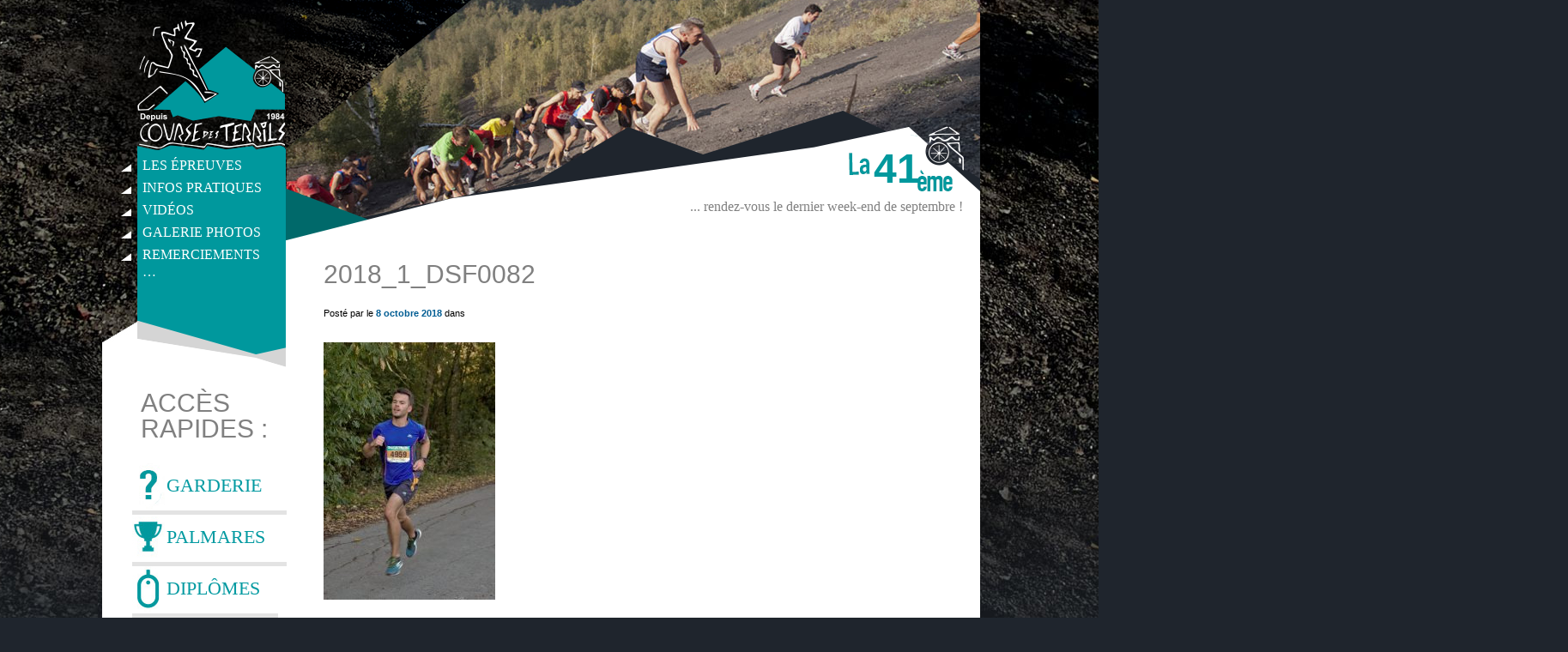

--- FILE ---
content_type: text/html; charset=UTF-8
request_url: https://www.coursedesterrils.org/2018_1_dsf0082
body_size: 10787
content:
<!DOCTYPE html> 
<html lang="fr-FR"> 
<head>
<meta charset="UTF-8" />

<title>Course des terrils 2025- 41ème édition</title>

<meta name="description" content="Sauvagement Authentique" />
<meta name="Author" content="Nicolas Jablonski" />

<link rel="stylesheet" href="https://www.coursedesterrils.org/wp-content/themes/coursedesterrils/style.css" />
<link href='http://fonts.googleapis.com/css?family=Oswald:400,700,300' rel='stylesheet' type='text/css'>
<link href='http://fonts.googleapis.com/css?family=Average+Sans' rel='stylesheet' type='text/css'>
<link href='http://fonts.googleapis.com/css?family=Roboto+Slab:700' rel='stylesheet' type='text/css'>

<script src="https://ajax.googleapis.com/ajax/libs/jquery/2.1.3/jquery.min.js"></script>

<link rel="stylesheet" href="https://www.coursedesterrils.org/wp-content/themes/coursedesterrils/nivo-slider.css" type="text/css" media="screen">


<!–[if lt IE 9]>
<script src="//html5shiv.googlecode.com/svn/trunk/html5.js"></script>
<![endif]–>

 <script src="https://www.coursedesterrils.org/wp-content/themes/coursedesterrils/js/jquery.mousewheel.js"></script>
<script src="https://www.coursedesterrils.org/wp-content/themes/coursedesterrils/js/jquery.jscrollpane.min.js"></script>




<!-- BEGIN  Ajouté le 7 août 2017 SSID Nicolas Jablonski | Slider Footer Logos -->

<script rel="javascript" src="https://www.coursedesterrils.org/wp-content/themes/coursedesterrils/js/jquery.bxslider.min.js"></script>
<link rel="stylesheet" href="https://www.coursedesterrils.org/wp-content/themes/coursedesterrils/css/jquery.bxslider.min.css" type="text/css" media="screen"> 
<script rel="javascript" src="https://www.coursedesterrils.org/wp-content/themes/coursedesterrils/js/jquery.easing.1.3.js"></script>
<script rel="javascript" src="https://www.coursedesterrils.org/wp-content/themes/coursedesterrils/js/jquery.fitvids.js"></script>

<script>

$(document).ready(function(){



  $('.slider1').bxSlider({
    slideWidth: 140,
    minSlides: 1,
    maxSlides: 6,
    slideMargin: 20,
    auto:true,
    controls:false,
    pause:10000,
    pager:false,
    moveSlides:6,
    speed:3000
  });
});

</script>

<!-- END  Ajouté le 7 août 2017 SSID Nicolas Jablonski | Slider Footer Logos -->


<link rel="stylesheet" href="https://www.coursedesterrils.org/wp-content/themes/coursedesterrils/jquery.countdown.css" type="text/css" media="screen"> 
<link rel="stylesheet" href="https://www.coursedesterrils.org/wp-content/themes/coursedesterrils/jquery.jscrollpane.css" type="text/css" media="screen">
  
 <meta name='robots' content='max-image-preview:large' />
<link rel='dns-prefetch' href='//ssl.p.jwpcdn.com' />
<link rel='dns-prefetch' href='//secure.gravatar.com' />
<link rel='dns-prefetch' href='//www.coursedesterrils.org' />
<link rel='dns-prefetch' href='//stats.wp.com' />
<link rel='dns-prefetch' href='//v0.wordpress.com' />
<link rel='dns-prefetch' href='//c0.wp.com' />
<link rel="alternate" type="application/rss+xml" title="Course des terrils 2025- 41ème édition &raquo; 2018_1_DSF0082 Flux des commentaires" href="https://www.coursedesterrils.org/feed/?attachment_id=8288" />
<script type="text/javascript">
/* <![CDATA[ */
window._wpemojiSettings = {"baseUrl":"https:\/\/s.w.org\/images\/core\/emoji\/15.0.3\/72x72\/","ext":".png","svgUrl":"https:\/\/s.w.org\/images\/core\/emoji\/15.0.3\/svg\/","svgExt":".svg","source":{"concatemoji":"https:\/\/www.coursedesterrils.org\/wp-includes\/js\/wp-emoji-release.min.js?ver=6.5.7"}};
/*! This file is auto-generated */
!function(i,n){var o,s,e;function c(e){try{var t={supportTests:e,timestamp:(new Date).valueOf()};sessionStorage.setItem(o,JSON.stringify(t))}catch(e){}}function p(e,t,n){e.clearRect(0,0,e.canvas.width,e.canvas.height),e.fillText(t,0,0);var t=new Uint32Array(e.getImageData(0,0,e.canvas.width,e.canvas.height).data),r=(e.clearRect(0,0,e.canvas.width,e.canvas.height),e.fillText(n,0,0),new Uint32Array(e.getImageData(0,0,e.canvas.width,e.canvas.height).data));return t.every(function(e,t){return e===r[t]})}function u(e,t,n){switch(t){case"flag":return n(e,"\ud83c\udff3\ufe0f\u200d\u26a7\ufe0f","\ud83c\udff3\ufe0f\u200b\u26a7\ufe0f")?!1:!n(e,"\ud83c\uddfa\ud83c\uddf3","\ud83c\uddfa\u200b\ud83c\uddf3")&&!n(e,"\ud83c\udff4\udb40\udc67\udb40\udc62\udb40\udc65\udb40\udc6e\udb40\udc67\udb40\udc7f","\ud83c\udff4\u200b\udb40\udc67\u200b\udb40\udc62\u200b\udb40\udc65\u200b\udb40\udc6e\u200b\udb40\udc67\u200b\udb40\udc7f");case"emoji":return!n(e,"\ud83d\udc26\u200d\u2b1b","\ud83d\udc26\u200b\u2b1b")}return!1}function f(e,t,n){var r="undefined"!=typeof WorkerGlobalScope&&self instanceof WorkerGlobalScope?new OffscreenCanvas(300,150):i.createElement("canvas"),a=r.getContext("2d",{willReadFrequently:!0}),o=(a.textBaseline="top",a.font="600 32px Arial",{});return e.forEach(function(e){o[e]=t(a,e,n)}),o}function t(e){var t=i.createElement("script");t.src=e,t.defer=!0,i.head.appendChild(t)}"undefined"!=typeof Promise&&(o="wpEmojiSettingsSupports",s=["flag","emoji"],n.supports={everything:!0,everythingExceptFlag:!0},e=new Promise(function(e){i.addEventListener("DOMContentLoaded",e,{once:!0})}),new Promise(function(t){var n=function(){try{var e=JSON.parse(sessionStorage.getItem(o));if("object"==typeof e&&"number"==typeof e.timestamp&&(new Date).valueOf()<e.timestamp+604800&&"object"==typeof e.supportTests)return e.supportTests}catch(e){}return null}();if(!n){if("undefined"!=typeof Worker&&"undefined"!=typeof OffscreenCanvas&&"undefined"!=typeof URL&&URL.createObjectURL&&"undefined"!=typeof Blob)try{var e="postMessage("+f.toString()+"("+[JSON.stringify(s),u.toString(),p.toString()].join(",")+"));",r=new Blob([e],{type:"text/javascript"}),a=new Worker(URL.createObjectURL(r),{name:"wpTestEmojiSupports"});return void(a.onmessage=function(e){c(n=e.data),a.terminate(),t(n)})}catch(e){}c(n=f(s,u,p))}t(n)}).then(function(e){for(var t in e)n.supports[t]=e[t],n.supports.everything=n.supports.everything&&n.supports[t],"flag"!==t&&(n.supports.everythingExceptFlag=n.supports.everythingExceptFlag&&n.supports[t]);n.supports.everythingExceptFlag=n.supports.everythingExceptFlag&&!n.supports.flag,n.DOMReady=!1,n.readyCallback=function(){n.DOMReady=!0}}).then(function(){return e}).then(function(){var e;n.supports.everything||(n.readyCallback(),(e=n.source||{}).concatemoji?t(e.concatemoji):e.wpemoji&&e.twemoji&&(t(e.twemoji),t(e.wpemoji)))}))}((window,document),window._wpemojiSettings);
/* ]]> */
</script>
<link rel='stylesheet' id='mailchimpSF_main_css-css' href='https://www.coursedesterrils.org/?mcsf_action=main_css&#038;ver=6.5.7' type='text/css' media='all' />
<!--[if IE]>
<link rel='stylesheet' id='mailchimpSF_ie_css-css' href='https://www.coursedesterrils.org/wp-content/plugins/mailchimp/css/ie.css?ver=6.5.7' type='text/css' media='all' />
<![endif]-->
<style id='wp-emoji-styles-inline-css' type='text/css'>

	img.wp-smiley, img.emoji {
		display: inline !important;
		border: none !important;
		box-shadow: none !important;
		height: 1em !important;
		width: 1em !important;
		margin: 0 0.07em !important;
		vertical-align: -0.1em !important;
		background: none !important;
		padding: 0 !important;
	}
</style>
<link rel='stylesheet' id='wp-block-library-css' href='https://c0.wp.com/c/6.5.7/wp-includes/css/dist/block-library/style.min.css' type='text/css' media='all' />
<link rel='stylesheet' id='mediaelement-css' href='https://c0.wp.com/c/6.5.7/wp-includes/js/mediaelement/mediaelementplayer-legacy.min.css' type='text/css' media='all' />
<link rel='stylesheet' id='wp-mediaelement-css' href='https://c0.wp.com/c/6.5.7/wp-includes/js/mediaelement/wp-mediaelement.min.css' type='text/css' media='all' />
<style id='jetpack-sharing-buttons-style-inline-css' type='text/css'>
.jetpack-sharing-buttons__services-list{display:flex;flex-direction:row;flex-wrap:wrap;gap:0;list-style-type:none;margin:5px;padding:0}.jetpack-sharing-buttons__services-list.has-small-icon-size{font-size:12px}.jetpack-sharing-buttons__services-list.has-normal-icon-size{font-size:16px}.jetpack-sharing-buttons__services-list.has-large-icon-size{font-size:24px}.jetpack-sharing-buttons__services-list.has-huge-icon-size{font-size:36px}@media print{.jetpack-sharing-buttons__services-list{display:none!important}}.editor-styles-wrapper .wp-block-jetpack-sharing-buttons{gap:0;padding-inline-start:0}ul.jetpack-sharing-buttons__services-list.has-background{padding:1.25em 2.375em}
</style>
<style id='classic-theme-styles-inline-css' type='text/css'>
/*! This file is auto-generated */
.wp-block-button__link{color:#fff;background-color:#32373c;border-radius:9999px;box-shadow:none;text-decoration:none;padding:calc(.667em + 2px) calc(1.333em + 2px);font-size:1.125em}.wp-block-file__button{background:#32373c;color:#fff;text-decoration:none}
</style>
<style id='global-styles-inline-css' type='text/css'>
body{--wp--preset--color--black: #000000;--wp--preset--color--cyan-bluish-gray: #abb8c3;--wp--preset--color--white: #ffffff;--wp--preset--color--pale-pink: #f78da7;--wp--preset--color--vivid-red: #cf2e2e;--wp--preset--color--luminous-vivid-orange: #ff6900;--wp--preset--color--luminous-vivid-amber: #fcb900;--wp--preset--color--light-green-cyan: #7bdcb5;--wp--preset--color--vivid-green-cyan: #00d084;--wp--preset--color--pale-cyan-blue: #8ed1fc;--wp--preset--color--vivid-cyan-blue: #0693e3;--wp--preset--color--vivid-purple: #9b51e0;--wp--preset--gradient--vivid-cyan-blue-to-vivid-purple: linear-gradient(135deg,rgba(6,147,227,1) 0%,rgb(155,81,224) 100%);--wp--preset--gradient--light-green-cyan-to-vivid-green-cyan: linear-gradient(135deg,rgb(122,220,180) 0%,rgb(0,208,130) 100%);--wp--preset--gradient--luminous-vivid-amber-to-luminous-vivid-orange: linear-gradient(135deg,rgba(252,185,0,1) 0%,rgba(255,105,0,1) 100%);--wp--preset--gradient--luminous-vivid-orange-to-vivid-red: linear-gradient(135deg,rgba(255,105,0,1) 0%,rgb(207,46,46) 100%);--wp--preset--gradient--very-light-gray-to-cyan-bluish-gray: linear-gradient(135deg,rgb(238,238,238) 0%,rgb(169,184,195) 100%);--wp--preset--gradient--cool-to-warm-spectrum: linear-gradient(135deg,rgb(74,234,220) 0%,rgb(151,120,209) 20%,rgb(207,42,186) 40%,rgb(238,44,130) 60%,rgb(251,105,98) 80%,rgb(254,248,76) 100%);--wp--preset--gradient--blush-light-purple: linear-gradient(135deg,rgb(255,206,236) 0%,rgb(152,150,240) 100%);--wp--preset--gradient--blush-bordeaux: linear-gradient(135deg,rgb(254,205,165) 0%,rgb(254,45,45) 50%,rgb(107,0,62) 100%);--wp--preset--gradient--luminous-dusk: linear-gradient(135deg,rgb(255,203,112) 0%,rgb(199,81,192) 50%,rgb(65,88,208) 100%);--wp--preset--gradient--pale-ocean: linear-gradient(135deg,rgb(255,245,203) 0%,rgb(182,227,212) 50%,rgb(51,167,181) 100%);--wp--preset--gradient--electric-grass: linear-gradient(135deg,rgb(202,248,128) 0%,rgb(113,206,126) 100%);--wp--preset--gradient--midnight: linear-gradient(135deg,rgb(2,3,129) 0%,rgb(40,116,252) 100%);--wp--preset--font-size--small: 13px;--wp--preset--font-size--medium: 20px;--wp--preset--font-size--large: 36px;--wp--preset--font-size--x-large: 42px;--wp--preset--spacing--20: 0.44rem;--wp--preset--spacing--30: 0.67rem;--wp--preset--spacing--40: 1rem;--wp--preset--spacing--50: 1.5rem;--wp--preset--spacing--60: 2.25rem;--wp--preset--spacing--70: 3.38rem;--wp--preset--spacing--80: 5.06rem;--wp--preset--shadow--natural: 6px 6px 9px rgba(0, 0, 0, 0.2);--wp--preset--shadow--deep: 12px 12px 50px rgba(0, 0, 0, 0.4);--wp--preset--shadow--sharp: 6px 6px 0px rgba(0, 0, 0, 0.2);--wp--preset--shadow--outlined: 6px 6px 0px -3px rgba(255, 255, 255, 1), 6px 6px rgba(0, 0, 0, 1);--wp--preset--shadow--crisp: 6px 6px 0px rgba(0, 0, 0, 1);}:where(.is-layout-flex){gap: 0.5em;}:where(.is-layout-grid){gap: 0.5em;}body .is-layout-flex{display: flex;}body .is-layout-flex{flex-wrap: wrap;align-items: center;}body .is-layout-flex > *{margin: 0;}body .is-layout-grid{display: grid;}body .is-layout-grid > *{margin: 0;}:where(.wp-block-columns.is-layout-flex){gap: 2em;}:where(.wp-block-columns.is-layout-grid){gap: 2em;}:where(.wp-block-post-template.is-layout-flex){gap: 1.25em;}:where(.wp-block-post-template.is-layout-grid){gap: 1.25em;}.has-black-color{color: var(--wp--preset--color--black) !important;}.has-cyan-bluish-gray-color{color: var(--wp--preset--color--cyan-bluish-gray) !important;}.has-white-color{color: var(--wp--preset--color--white) !important;}.has-pale-pink-color{color: var(--wp--preset--color--pale-pink) !important;}.has-vivid-red-color{color: var(--wp--preset--color--vivid-red) !important;}.has-luminous-vivid-orange-color{color: var(--wp--preset--color--luminous-vivid-orange) !important;}.has-luminous-vivid-amber-color{color: var(--wp--preset--color--luminous-vivid-amber) !important;}.has-light-green-cyan-color{color: var(--wp--preset--color--light-green-cyan) !important;}.has-vivid-green-cyan-color{color: var(--wp--preset--color--vivid-green-cyan) !important;}.has-pale-cyan-blue-color{color: var(--wp--preset--color--pale-cyan-blue) !important;}.has-vivid-cyan-blue-color{color: var(--wp--preset--color--vivid-cyan-blue) !important;}.has-vivid-purple-color{color: var(--wp--preset--color--vivid-purple) !important;}.has-black-background-color{background-color: var(--wp--preset--color--black) !important;}.has-cyan-bluish-gray-background-color{background-color: var(--wp--preset--color--cyan-bluish-gray) !important;}.has-white-background-color{background-color: var(--wp--preset--color--white) !important;}.has-pale-pink-background-color{background-color: var(--wp--preset--color--pale-pink) !important;}.has-vivid-red-background-color{background-color: var(--wp--preset--color--vivid-red) !important;}.has-luminous-vivid-orange-background-color{background-color: var(--wp--preset--color--luminous-vivid-orange) !important;}.has-luminous-vivid-amber-background-color{background-color: var(--wp--preset--color--luminous-vivid-amber) !important;}.has-light-green-cyan-background-color{background-color: var(--wp--preset--color--light-green-cyan) !important;}.has-vivid-green-cyan-background-color{background-color: var(--wp--preset--color--vivid-green-cyan) !important;}.has-pale-cyan-blue-background-color{background-color: var(--wp--preset--color--pale-cyan-blue) !important;}.has-vivid-cyan-blue-background-color{background-color: var(--wp--preset--color--vivid-cyan-blue) !important;}.has-vivid-purple-background-color{background-color: var(--wp--preset--color--vivid-purple) !important;}.has-black-border-color{border-color: var(--wp--preset--color--black) !important;}.has-cyan-bluish-gray-border-color{border-color: var(--wp--preset--color--cyan-bluish-gray) !important;}.has-white-border-color{border-color: var(--wp--preset--color--white) !important;}.has-pale-pink-border-color{border-color: var(--wp--preset--color--pale-pink) !important;}.has-vivid-red-border-color{border-color: var(--wp--preset--color--vivid-red) !important;}.has-luminous-vivid-orange-border-color{border-color: var(--wp--preset--color--luminous-vivid-orange) !important;}.has-luminous-vivid-amber-border-color{border-color: var(--wp--preset--color--luminous-vivid-amber) !important;}.has-light-green-cyan-border-color{border-color: var(--wp--preset--color--light-green-cyan) !important;}.has-vivid-green-cyan-border-color{border-color: var(--wp--preset--color--vivid-green-cyan) !important;}.has-pale-cyan-blue-border-color{border-color: var(--wp--preset--color--pale-cyan-blue) !important;}.has-vivid-cyan-blue-border-color{border-color: var(--wp--preset--color--vivid-cyan-blue) !important;}.has-vivid-purple-border-color{border-color: var(--wp--preset--color--vivid-purple) !important;}.has-vivid-cyan-blue-to-vivid-purple-gradient-background{background: var(--wp--preset--gradient--vivid-cyan-blue-to-vivid-purple) !important;}.has-light-green-cyan-to-vivid-green-cyan-gradient-background{background: var(--wp--preset--gradient--light-green-cyan-to-vivid-green-cyan) !important;}.has-luminous-vivid-amber-to-luminous-vivid-orange-gradient-background{background: var(--wp--preset--gradient--luminous-vivid-amber-to-luminous-vivid-orange) !important;}.has-luminous-vivid-orange-to-vivid-red-gradient-background{background: var(--wp--preset--gradient--luminous-vivid-orange-to-vivid-red) !important;}.has-very-light-gray-to-cyan-bluish-gray-gradient-background{background: var(--wp--preset--gradient--very-light-gray-to-cyan-bluish-gray) !important;}.has-cool-to-warm-spectrum-gradient-background{background: var(--wp--preset--gradient--cool-to-warm-spectrum) !important;}.has-blush-light-purple-gradient-background{background: var(--wp--preset--gradient--blush-light-purple) !important;}.has-blush-bordeaux-gradient-background{background: var(--wp--preset--gradient--blush-bordeaux) !important;}.has-luminous-dusk-gradient-background{background: var(--wp--preset--gradient--luminous-dusk) !important;}.has-pale-ocean-gradient-background{background: var(--wp--preset--gradient--pale-ocean) !important;}.has-electric-grass-gradient-background{background: var(--wp--preset--gradient--electric-grass) !important;}.has-midnight-gradient-background{background: var(--wp--preset--gradient--midnight) !important;}.has-small-font-size{font-size: var(--wp--preset--font-size--small) !important;}.has-medium-font-size{font-size: var(--wp--preset--font-size--medium) !important;}.has-large-font-size{font-size: var(--wp--preset--font-size--large) !important;}.has-x-large-font-size{font-size: var(--wp--preset--font-size--x-large) !important;}
.wp-block-navigation a:where(:not(.wp-element-button)){color: inherit;}
:where(.wp-block-post-template.is-layout-flex){gap: 1.25em;}:where(.wp-block-post-template.is-layout-grid){gap: 1.25em;}
:where(.wp-block-columns.is-layout-flex){gap: 2em;}:where(.wp-block-columns.is-layout-grid){gap: 2em;}
.wp-block-pullquote{font-size: 1.5em;line-height: 1.6;}
</style>
<link rel='stylesheet' id='wp-pagenavi-css' href='https://www.coursedesterrils.org/wp-content/plugins/wp-pagenavi/pagenavi-css.css?ver=2.70' type='text/css' media='all' />
<link rel='stylesheet' id='jetpack_css-css' href='https://c0.wp.com/p/jetpack/13.8.2/css/jetpack.css' type='text/css' media='all' />
<script type="text/javascript" src="https://c0.wp.com/c/6.5.7/wp-includes/js/jquery/jquery.min.js" id="jquery-core-js"></script>
<script type="text/javascript" src="https://c0.wp.com/c/6.5.7/wp-includes/js/jquery/jquery-migrate.min.js" id="jquery-migrate-js"></script>
<script type="text/javascript" src="https://ssl.p.jwpcdn.com/6/8/jwplayer.js?ver=6.5.7" id="jwplayer-js"></script>
<link rel="https://api.w.org/" href="https://www.coursedesterrils.org/wp-json/" /><link rel="alternate" type="application/json" href="https://www.coursedesterrils.org/wp-json/wp/v2/media/8288" /><link rel="EditURI" type="application/rsd+xml" title="RSD" href="https://www.coursedesterrils.org/xmlrpc.php?rsd" />
<meta name="generator" content="WordPress 6.5.7" />
<link rel='shortlink' href='https://wp.me/a5YZmB-29G' />
<link rel="alternate" type="application/json+oembed" href="https://www.coursedesterrils.org/wp-json/oembed/1.0/embed?url=https%3A%2F%2Fwww.coursedesterrils.org%2F2018_1_dsf0082" />
<link rel="alternate" type="text/xml+oembed" href="https://www.coursedesterrils.org/wp-json/oembed/1.0/embed?url=https%3A%2F%2Fwww.coursedesterrils.org%2F2018_1_dsf0082&#038;format=xml" />
<script type="text/javascript">jwplayer.defaults = { "ph": 2 };</script>
            <script type="text/javascript">
            if (typeof(jwp6AddLoadEvent) == 'undefined') {
                function jwp6AddLoadEvent(func) {
                    var oldonload = window.onload;
                    if (typeof window.onload != 'function') {
                        window.onload = func;
                    } else {
                        window.onload = function() {
                            if (oldonload) {
                                oldonload();
                            }
                            func();
                        }
                    }
                }
            }
            </script>

            	<style>img#wpstats{display:none}</style>
		<style type="text/css" media="all">
/* <![CDATA[ */
@import url("https://www.coursedesterrils.org/wp-content/plugins/wp-table-reloaded/css/plugin.css?ver=1.9.4");
@import url("https://www.coursedesterrils.org/wp-content/plugins/wp-table-reloaded/css/datatables.css?ver=1.9.4");
/* ]]> */
</style>
<!-- Jetpack Open Graph Tags -->
<meta property="og:type" content="article" />
<meta property="og:title" content="2018_1_DSF0082" />
<meta property="og:url" content="https://www.coursedesterrils.org/2018_1_dsf0082" />
<meta property="og:description" content="Voir l&rsquo;article pour en savoir plus." />
<meta property="article:published_time" content="2018-10-08T12:04:39+00:00" />
<meta property="article:modified_time" content="2018-10-08T12:04:39+00:00" />
<meta property="og:site_name" content="Course des terrils 2025- 41ème édition" />
<meta property="og:image" content="https://www.coursedesterrils.org/wp-content/uploads/2018_1_DSF0082.jpg" />
<meta property="og:image:alt" content="" />
<meta property="og:locale" content="fr_FR" />
<meta name="twitter:text:title" content="2018_1_DSF0082" />
<meta name="twitter:image" content="https://www.coursedesterrils.org/wp-content/uploads/2018_1_DSF0082.jpg?w=640" />
<meta name="twitter:card" content="summary_large_image" />
<meta name="twitter:description" content="Voir l&rsquo;article pour en savoir plus." />

<!-- End Jetpack Open Graph Tags -->
		<style type="text/css" id="wp-custom-css">
						</style>
		






</head>


<body>


<div id="content">

	<header>
    <a title="Logo de la Course des Terrils" href="https://www.coursedesterrils.org"><div id="logo">Course des Terrils</div></a>
    
   <div id="wrappermenu">
   <nav class="menu-navigation-container"><ul id="menu"><li id="menu-item-72" class="menu-item menu-item-type-post_type menu-item-object-page menu-item-has-children menu-item-72"><a title="Les épreuves " href="https://www.coursedesterrils.org/les-courses">Les épreuves</a>
<ul class="sub-menu">
	<li id="menu-item-9533" class="menu-item menu-item-type-post_type menu-item-object-page menu-item-9533"><a href="https://www.coursedesterrils.org/les-petits-quinquins">Les P’tits Quinquins</a></li>
	<li id="menu-item-9534" class="menu-item menu-item-type-post_type menu-item-object-page menu-item-9534"><a href="https://www.coursedesterrils.org/les-courses/la-familiale-3">La Familiale – 3km – Raismes</a></li>
	<li id="menu-item-82" class="menu-item menu-item-type-post_type menu-item-object-page menu-item-82"><a title="Le parcours de l’Authentique se fait sur 3 Terrils" href="https://www.coursedesterrils.org/les-courses/lauthentique">L’Authentique – 16 km – Raismes</a></li>
	<li id="menu-item-114" class="menu-item menu-item-type-post_type menu-item-object-page menu-item-114"><a title="La Sauvage, réservé aux initiés …  4 Terrils sur un parcours sauvage de 23 kms" href="https://www.coursedesterrils.org/les-courses/la-sauvage-2">La Sauvage – 25km – Raismes</a></li>
	<li id="menu-item-9530" class="menu-item menu-item-type-post_type menu-item-object-page menu-item-9530"><a href="https://www.coursedesterrils.org/les-courses/la-furtive-9km">La Furtive – 9km – Raismes</a></li>
	<li id="menu-item-9531" class="menu-item menu-item-type-post_type menu-item-object-page menu-item-9531"><a href="https://www.coursedesterrils.org/les-courses/la-rando-des-terrils-10-km">La Rando des terrils – 10 km – Raismes</a></li>
	<li id="menu-item-9103" class="menu-item menu-item-type-post_type menu-item-object-page menu-item-9103"><a href="https://www.coursedesterrils.org/les-courses/la-contrebandiere">La Contrebandière – 45 km – Raismes</a></li>
</ul>
</li>
<li id="menu-item-669" class="menu-item menu-item-type-custom menu-item-object-custom menu-item-has-children menu-item-669"><a href="#">Infos pratiques</a>
<ul class="sub-menu">
	<li id="menu-item-671" class="menu-item menu-item-type-taxonomy menu-item-object-category menu-item-671"><a href="https://www.coursedesterrils.org/category/archives">Revoir un article</a></li>
	<li id="menu-item-857" class="menu-item menu-item-type-post_type menu-item-object-page menu-item-857"><a href="https://www.coursedesterrils.org/informations-pratiques-2/hebergements">Hébergements</a></li>
	<li id="menu-item-867" class="menu-item menu-item-type-post_type menu-item-object-page menu-item-867"><a href="https://www.coursedesterrils.org/informations-pratiques-2/comment-sy-rendre">Comment s’y rendre ?</a></li>
	<li id="menu-item-7104" class="menu-item menu-item-type-post_type menu-item-object-page menu-item-7104"><a href="https://www.coursedesterrils.org/informations-pratiques-2/dossards">Retrait des dossards et horaires</a></li>
	<li id="menu-item-7105" class="menu-item menu-item-type-post_type menu-item-object-page menu-item-7105"><a href="https://www.coursedesterrils.org/informations-pratiques-2/commodites">Dimanche 28 septembre 2025</a></li>
</ul>
</li>
<li id="menu-item-644" class="menu-item menu-item-type-post_type menu-item-object-page menu-item-644"><a href="https://www.coursedesterrils.org/accueil/videos">Vidéos</a></li>
<li id="menu-item-1066" class="menu-item menu-item-type-taxonomy menu-item-object-category menu-item-has-children menu-item-1066"><a href="https://www.coursedesterrils.org/category/galeriedephotos">Galerie photos</a>
<ul class="sub-menu">
	<li id="menu-item-8436" class="menu-item menu-item-type-taxonomy menu-item-object-category menu-item-8436"><a href="https://www.coursedesterrils.org/category/galeriedephotos/edition-2018">Edition 2018</a></li>
	<li id="menu-item-7488" class="menu-item menu-item-type-taxonomy menu-item-object-category menu-item-7488"><a href="https://www.coursedesterrils.org/category/galeriedephotos/edition-2017">Edition 2017</a></li>
	<li id="menu-item-6988" class="menu-item menu-item-type-taxonomy menu-item-object-category menu-item-6988"><a href="https://www.coursedesterrils.org/category/galeriedephotos/edition-20016">Edition 2016</a></li>
	<li id="menu-item-6330" class="menu-item menu-item-type-taxonomy menu-item-object-category menu-item-6330"><a href="https://www.coursedesterrils.org/category/galeriedephotos/edition-2015">Edition 2015</a></li>
	<li id="menu-item-1350" class="menu-item menu-item-type-taxonomy menu-item-object-category menu-item-1350"><a href="https://www.coursedesterrils.org/category/galeriedephotos/edition-2014">Edition 2014</a></li>
	<li id="menu-item-1349" class="menu-item menu-item-type-taxonomy menu-item-object-category menu-item-1349"><a href="https://www.coursedesterrils.org/category/galeriedephotos/edition-2013">Edition 2013</a></li>
	<li id="menu-item-4215" class="menu-item menu-item-type-taxonomy menu-item-object-category menu-item-4215"><a href="https://www.coursedesterrils.org/category/galeriedephotos/edition-2012">Edition 2012</a></li>
	<li id="menu-item-4214" class="menu-item menu-item-type-taxonomy menu-item-object-category menu-item-4214"><a href="https://www.coursedesterrils.org/category/galeriedephotos/edition-2011">Edition 2011</a></li>
	<li id="menu-item-4213" class="menu-item menu-item-type-taxonomy menu-item-object-category menu-item-4213"><a href="https://www.coursedesterrils.org/category/galeriedephotos/edition-2010">Edition 2010</a></li>
	<li id="menu-item-6077" class="menu-item menu-item-type-taxonomy menu-item-object-category menu-item-6077"><a href="https://www.coursedesterrils.org/category/galeriedephotos/edition-2009">Edition 2009</a></li>
	<li id="menu-item-4212" class="menu-item menu-item-type-taxonomy menu-item-object-category menu-item-4212"><a href="https://www.coursedesterrils.org/category/galeriedephotos/edition-2008">Edition 2008</a></li>
	<li id="menu-item-5767" class="menu-item menu-item-type-taxonomy menu-item-object-category menu-item-5767"><a href="https://www.coursedesterrils.org/category/galeriedephotos/edition-2007">Edition 2007</a></li>
	<li id="menu-item-4211" class="menu-item menu-item-type-taxonomy menu-item-object-category menu-item-4211"><a href="https://www.coursedesterrils.org/category/galeriedephotos/edition-2006">Edition 2006</a></li>
	<li id="menu-item-1351" class="menu-item menu-item-type-taxonomy menu-item-object-category menu-item-1351"><a href="https://www.coursedesterrils.org/category/galeriedephotos/edition-2003">Edition 2003</a></li>
</ul>
</li>
<li id="menu-item-9883" class="menu-item menu-item-type-post_type menu-item-object-page menu-item-9883"><a href="https://www.coursedesterrils.org/page-1">Remerciements …</a></li>
</ul></nav>    
    <div id="menubas1"></div>
    <div id="menubas2"></div>
    <div id="menubas3"></div>

 	</div>

   



    
   

	 <div id="sliderbas"><div id="numeroedition">41</div> <div id="Dates-interieur">... rendez-vous le dernier week-end de septembre !
 </div>
 <div id="like-interieur">
      <div class="fb-like" data-href="https://www.facebook.com/pages/Course-des-Terrils/399492506785931" data-send="true" data-width="150" data-show-faces="false" data-font="lucida grande"></div>
 </div>
 </div> 
     
 
    	  
 			 <div id="sliderCornetLeft"></div>
             <img src="https://www.coursedesterrils.org/wp-content/uploads/template-image.jpg" class="templateimage" width="808" height="256"/>
												        
                                                
                                       get_post_meta(get_the_ID(), 'thumb', true)
            	
 
         
     
    
     
  
			
			
?>
</header>




<div id="content-blank">
    
        <aside class="sidebar">



<!-- BEGINAffichage du bloc MERCI SI c'est la catégorie 17 (Galerie de Photos) -->


<!-- END Affichage du bloc MERCI SI c'est la catégorie 17 (Galerie de Photos) -->

  
  <section class="module-sb">
            
            	<h2>Accès Rapides :</h2>

           <div class="menu-acces-rapides-container"><ul id="accesrapides"><li id="menu-item-579" class="menu-item menu-item-type-post_type menu-item-object-page menu-item-579"><a href="https://www.coursedesterrils.org/suis-je-inscrit">GARDERIE</a></li>
<li id="menu-item-6599" class="menu-item menu-item-type-post_type menu-item-object-page menu-item-6599"><a href="https://www.coursedesterrils.org/palmares">PALMARES</a></li>
<li id="menu-item-837" class="menu-item menu-item-type-post_type menu-item-object-page menu-item-837"><a title="Inscription pour la course des Terrils" href="https://www.coursedesterrils.org/inscription">DIPLÔMES</a></li>
<li id="menu-item-419" class="menu-item menu-item-type-post_type menu-item-object-page menu-item-419"><a href="https://www.coursedesterrils.org/contactez-lorganisation">CONTACT</a></li>
<li id="menu-item-9572" class="menu-item menu-item-type-post_type menu-item-object-page menu-item-9572"><a title="DIPLÔMES" href="https://www.coursedesterrils.org/nos-partenaires">PLUS D&rsquo;INFO</a></li>
</ul></div>   
            </section>
            
            
            <section>

         <!--     <h2 class="focussponsor"> Focus Sponsors </h2>


          <a href="http://www.ville-raismes.fr/" target="_blank">
            <img src="/images/LOGO_villederaismes_fondblanc.jpg" class="sponsorprincipal"> -->
            </a>
</section>




   
        </aside>
        
                
        
        <div class="contenu-sidebar">
        
        <div class="breadcrumbs">
    </div>
        
                 
     
       
       <article class="page-actus">
                		<h2>2018_1_DSF0082</h2>
               


                    
                		<div class="meta">Posté par le <strong>8 octobre 2018</strong> dans </div><br/>

                       

               
                        <p class="attachment"><a href='https://www.coursedesterrils.org/wp-content/uploads/2018_1_DSF0082.jpg'><img fetchpriority="high" decoding="async" width="200" height="300" src="https://www.coursedesterrils.org/wp-content/uploads/2018_1_DSF0082-200x300.jpg" class="attachment-medium size-medium" alt="" srcset="https://www.coursedesterrils.org/wp-content/uploads/2018_1_DSF0082-200x300.jpg 200w, https://www.coursedesterrils.org/wp-content/uploads/2018_1_DSF0082-768x1152.jpg 768w, https://www.coursedesterrils.org/wp-content/uploads/2018_1_DSF0082.jpg 800w" sizes="(max-width: 200px) 100vw, 200px" data-attachment-id="8288" data-permalink="https://www.coursedesterrils.org/2018_1_dsf0082" data-orig-file="https://www.coursedesterrils.org/wp-content/uploads/2018_1_DSF0082.jpg" data-orig-size="800,1200" data-comments-opened="1" data-image-meta="{&quot;aperture&quot;:&quot;0&quot;,&quot;credit&quot;:&quot;&quot;,&quot;camera&quot;:&quot;&quot;,&quot;caption&quot;:&quot;&quot;,&quot;created_timestamp&quot;:&quot;0&quot;,&quot;copyright&quot;:&quot;&quot;,&quot;focal_length&quot;:&quot;0&quot;,&quot;iso&quot;:&quot;0&quot;,&quot;shutter_speed&quot;:&quot;0&quot;,&quot;title&quot;:&quot;&quot;,&quot;orientation&quot;:&quot;0&quot;}" data-image-title="2018_1_DSF0082" data-image-description="" data-image-caption="" data-medium-file="https://www.coursedesterrils.org/wp-content/uploads/2018_1_DSF0082-200x300.jpg" data-large-file="https://www.coursedesterrils.org/wp-content/uploads/2018_1_DSF0082-800x1200.jpg" tabindex="0" role="button" /></a></p>
 
               



                             
 </article>
 
 
  	
   
       
       			<div class="clear"></div>
                
                <h3>Partager cet article </h3>
                
                                        <!-- AddThis Button BEGIN -->
                        <div id="socialarticles">
                        <div class="addthis_toolbox addthis_default_style ">
                        <a class="addthis_button_facebook_like" fb:like:layout="button_count"></a>
                        <a class="addthis_button_tweet"></a>


                        </div>
                        </div>
                        <script type="text/javascript" src="//s7.addthis.com/js/300/addthis_widget.js#pubid=xa-51779cac47dbe085"></script>
                        <!-- AddThis Button END -->
                        
                        <hr>

		</div>
</div>

 



<footer>	
    
    
    <div id="imagefooter">
    
    <div id="footergauche">
    
    <h1>Course des Terrils</h1> 
    <h1 class="high">Sauvagement Authentique</h1>
    
     <div class="menu-pied-de-page-container"><ul id="menufooter"><li id="menu-item-667" class="menu-item menu-item-type-taxonomy menu-item-object-category menu-item-667"><span class="separator">&nbsp;- </span> <a href="https://www.coursedesterrils.org/category/archives">Archives</a></li>
<li id="menu-item-406" class="menu-item menu-item-type-post_type menu-item-object-page menu-item-406"><span class="separator">&nbsp;- </span> <a href="https://www.coursedesterrils.org/les-courses">Les épreuves</a></li>
<li id="menu-item-405" class="menu-item menu-item-type-post_type menu-item-object-page menu-item-405"><span class="separator">&nbsp;- </span> <a href="https://www.coursedesterrils.org/reglement">Réglement</a></li>
<li id="menu-item-442" class="menu-item menu-item-type-post_type menu-item-object-page menu-item-442"><span class="separator">&nbsp;- </span> <a href="https://www.coursedesterrils.org/telechargements">Téléchargements</a></li>
<li id="menu-item-437" class="menu-item menu-item-type-post_type menu-item-object-page menu-item-437"><span class="separator">&nbsp;- </span> <a href="https://www.coursedesterrils.org/presse">Presse</a></li>
<li id="menu-item-633" class="menu-item menu-item-type-post_type menu-item-object-page menu-item-privacy-policy menu-item-633"><span class="separator">&nbsp;- </span> <a rel="privacy-policy" href="https://www.coursedesterrils.org/mentions-legales">Mentions légales</a></li>
</ul></div>    
    </div>
    
     <div id="footerdroite"></div>
    
    <div id="footer2">Tous droits réservés : La Course des Terrils © 1984 <br/>
La course des Terrils est une association loi 1901 basée à Raismes, Nord (59), France</div>
    
    
    
    
    </div>
    
    
    
    
   
    
    
    
    
    
    
</footer>	


<div id="footerpartenairesbordure"></div>
<div id="footerpartenaires">






<div class="slider1"> 
 <div class="slide" width="200px!important"><img  src="https://www.coursedesterrils.org/wp-content/uploads/LogosPartenaires/raismes.png"  /></div>
 <div class="slide" ><img src="https://www.coursedesterrils.org/wp-content/uploads/LogosPartenaires/La-Porte-du-Hainaut.png"/></div> 
  <div class="slide" style="margin-left:0px"><img src="https://www.coursedesterrils.org/wp-content/uploads/lenord.png"  /></div> 
 <div class="slide" style="margin-left:40px"><img src="https://www.coursedesterrils.org/wp-content/uploads/LogosPartenaires/RegionHautsDeFrance.png"  /></div>
<div class="slide" style="margin-left:0px"><img src="https://www.coursedesterrils.org/wp-content/uploads/Bassin-minier.png"  /></div> 
 <div class="slide" style="margin-right!absolute:0px"><img src="https://www.coursedesterrils.org/wp-content/uploads/LogosPartenaires/parcNaturelScarpeEscaut.png"  /></div>
 <div class="slide" style="margin-right!absolute:0px"><img src="https://www.coursedesterrils.org/wp-content/uploads/LogosPartenaires/Office_national_des_forêts_logo45.png"  /></div>
 <div class="slide" style="margin-right!absolute:0px"><img src="https://www.coursedesterrils.org/wp-content/uploads/LogosPartenaires/Natura_2000_.png"  /></div>

</div>



</div>



    </div>


    




<script src="https://www.coursedesterrils.org/wp-content/themes/coursedesterrils/js/jquery.nivo.slider.pack.js" type="text/javascript"></script>


        <script src="https://www.coursedesterrils.org/wp-content/themes/coursedesterrils/js/kkcountdown.js" type="text/javascript"></script>

        

        <script type="text/javascript">
            jQuery(document).ready(function($){

                $(".kkcount-down-1").kkcountdown({
                	dayText		: 'jour <br/>',
                	daysText 	: ' jours <br/>',
                    hoursText	: ' h ',
                    minutesText	: ' min ',
                    secondsText	: ' sec',
                    displayZeroDays : false,
                    oneDayClass	: 'one-day'
                });
                $(".kkcount-down").kkcountdown({
                	dayText		: ' ',
                	daysText 	: 'jours <br/>',
                    hoursText	: 'heures <br/>',
                    minutesText	: 'minutes<br/>',
                    secondsText	: '',
                    displayZeroDays : false,
                    callback	: function() {
                    	$("odliczanie-a").css({'background-color':'#fff',color:'#333'});
                    },
                    addClass	: ''
                });
                $("#go").click(function() {
                	var secs = $("#secs").val();
                	$("#secs").parent("span").html("<strong>"+secs+"</strong>").addClass('red');
                	$("#go").hide();
	                $(".kkcount-down-2")
	                	.attr('data-seconds', secs)
	                	.kkcountdown({
	                	dayText		: 'j ',
	                	daysText 	: 'jj ',
	                    hoursText	: 'heures',
	                    minutesText	: '',
	                    secondsText	: '',
	                    displayZeroDays : false,
	                    textAfterCount: 'BOOM!',
	                    warnSeconds : 10,
	                    warnClass   : 'red',
	                });
                });
            });
           
        </script>
        
        <div id="fb-root"></div>
<script>(function(d, s, id) {
  var js, fjs = d.getElementsByTagName(s)[0];
  if (d.getElementById(id)) return;
  js = d.createElement(s); js.id = id;
  js.src = "//connect.facebook.net/fr_FR/all.js#xfbml=1";
  fjs.parentNode.insertBefore(js, fjs);
}(document, 'script', 'facebook-jssdk'));</script>

<script>
<!--Slider Large with Thumbnails-->
jQuery(document).ready(function($) {
    jQuery('#sliderlrgbtn').nivoSlider({
		effect:'fade', // Specify sets like: 'fold,fade,sliceDown' 
		pauseTime:3000, // How long each slide will show
		directionNav:false, // Next & Prev navigation
		controlNavThumbs:true,
		controlNavThumbsFromRel:false,
		manualAdvance: false,
	
		
	});
});
</script>



  
  <script type="text/javascript" src="https://stats.wp.com/e-202552.js" id="jetpack-stats-js" data-wp-strategy="defer"></script>
<script type="text/javascript" id="jetpack-stats-js-after">
/* <![CDATA[ */
_stq = window._stq || [];
_stq.push([ "view", JSON.parse("{\"v\":\"ext\",\"blog\":\"88417245\",\"post\":\"8288\",\"tz\":\"1\",\"srv\":\"www.coursedesterrils.org\",\"j\":\"1:13.8.2\"}") ]);
_stq.push([ "clickTrackerInit", "88417245", "8288" ]);
/* ]]> */
</script>
  
    <script>
  (function(i,s,o,g,r,a,m){i['GoogleAnalyticsObject']=r;i[r]=i[r]||function(){
  (i[r].q=i[r].q||[]).push(arguments)},i[r].l=1*new Date();a=s.createElement(o),
  m=s.getElementsByTagName(o)[0];a.async=1;a.src=g;m.parentNode.insertBefore(a,m)
  })(window,document,'script','//www.google-analytics.com/analytics.js','ga');

  ga('create', 'UA-41234546-1', 'coursedesterrils.org');
  ga('send', 'pageview');

</script>

</body>
</html>

--- FILE ---
content_type: text/html; charset=UTF-8
request_url: https://www.coursedesterrils.org/wp-content/themes/coursedesterrils/jquery.countdown.css
body_size: 13584
content:

<!DOCTYPE html> 
<html lang="fr-FR"> 
<head>
<meta charset="UTF-8" />

<title>Course des terrils 2025- 41ème édition</title>

<meta name="description" content="Sauvagement Authentique" />
<meta name="Author" content="Nicolas Jablonski" />

<link rel="stylesheet" href="https://www.coursedesterrils.org/wp-content/themes/coursedesterrils/style.css" />
<link href='http://fonts.googleapis.com/css?family=Oswald:400,700,300' rel='stylesheet' type='text/css'>
<link href='http://fonts.googleapis.com/css?family=Average+Sans' rel='stylesheet' type='text/css'>
<link href='http://fonts.googleapis.com/css?family=Roboto+Slab:700' rel='stylesheet' type='text/css'>

<script src="https://ajax.googleapis.com/ajax/libs/jquery/2.1.3/jquery.min.js"></script>

<link rel="stylesheet" href="https://www.coursedesterrils.org/wp-content/themes/coursedesterrils/nivo-slider.css" type="text/css" media="screen">


<!–[if lt IE 9]>
<script src="//html5shiv.googlecode.com/svn/trunk/html5.js"></script>
<![endif]–>

 <script src="https://www.coursedesterrils.org/wp-content/themes/coursedesterrils/js/jquery.mousewheel.js"></script>
<script src="https://www.coursedesterrils.org/wp-content/themes/coursedesterrils/js/jquery.jscrollpane.min.js"></script>




<!-- BEGIN  Ajouté le 7 août 2017 SSID Nicolas Jablonski | Slider Footer Logos -->

<script rel="javascript" src="https://www.coursedesterrils.org/wp-content/themes/coursedesterrils/js/jquery.bxslider.min.js"></script>
<link rel="stylesheet" href="https://www.coursedesterrils.org/wp-content/themes/coursedesterrils/css/jquery.bxslider.min.css" type="text/css" media="screen"> 
<script rel="javascript" src="https://www.coursedesterrils.org/wp-content/themes/coursedesterrils/js/jquery.easing.1.3.js"></script>
<script rel="javascript" src="https://www.coursedesterrils.org/wp-content/themes/coursedesterrils/js/jquery.fitvids.js"></script>

<script>

$(document).ready(function(){



  $('.slider1').bxSlider({
    slideWidth: 140,
    minSlides: 1,
    maxSlides: 6,
    slideMargin: 20,
    auto:true,
    controls:false,
    pause:10000,
    pager:false,
    moveSlides:6,
    speed:3000
  });
});

</script>

<!-- END  Ajouté le 7 août 2017 SSID Nicolas Jablonski | Slider Footer Logos -->


<link rel="stylesheet" href="https://www.coursedesterrils.org/wp-content/themes/coursedesterrils/jquery.countdown.css" type="text/css" media="screen"> 
<link rel="stylesheet" href="https://www.coursedesterrils.org/wp-content/themes/coursedesterrils/jquery.jscrollpane.css" type="text/css" media="screen">
  
 <meta name='robots' content='max-image-preview:large' />
<link rel='dns-prefetch' href='//ssl.p.jwpcdn.com' />
<link rel='dns-prefetch' href='//secure.gravatar.com' />
<link rel='dns-prefetch' href='//www.coursedesterrils.org' />
<link rel='dns-prefetch' href='//stats.wp.com' />
<link rel='dns-prefetch' href='//v0.wordpress.com' />
<link rel='dns-prefetch' href='//c0.wp.com' />
<link rel="alternate" type="application/rss+xml" title="Course des terrils 2025- 41ème édition &raquo; accueil Flux des commentaires" href="https://www.coursedesterrils.org/accueil/feed" />
<script type="text/javascript">
/* <![CDATA[ */
window._wpemojiSettings = {"baseUrl":"https:\/\/s.w.org\/images\/core\/emoji\/15.0.3\/72x72\/","ext":".png","svgUrl":"https:\/\/s.w.org\/images\/core\/emoji\/15.0.3\/svg\/","svgExt":".svg","source":{"concatemoji":"https:\/\/www.coursedesterrils.org\/wp-includes\/js\/wp-emoji-release.min.js?ver=6.5.7"}};
/*! This file is auto-generated */
!function(i,n){var o,s,e;function c(e){try{var t={supportTests:e,timestamp:(new Date).valueOf()};sessionStorage.setItem(o,JSON.stringify(t))}catch(e){}}function p(e,t,n){e.clearRect(0,0,e.canvas.width,e.canvas.height),e.fillText(t,0,0);var t=new Uint32Array(e.getImageData(0,0,e.canvas.width,e.canvas.height).data),r=(e.clearRect(0,0,e.canvas.width,e.canvas.height),e.fillText(n,0,0),new Uint32Array(e.getImageData(0,0,e.canvas.width,e.canvas.height).data));return t.every(function(e,t){return e===r[t]})}function u(e,t,n){switch(t){case"flag":return n(e,"\ud83c\udff3\ufe0f\u200d\u26a7\ufe0f","\ud83c\udff3\ufe0f\u200b\u26a7\ufe0f")?!1:!n(e,"\ud83c\uddfa\ud83c\uddf3","\ud83c\uddfa\u200b\ud83c\uddf3")&&!n(e,"\ud83c\udff4\udb40\udc67\udb40\udc62\udb40\udc65\udb40\udc6e\udb40\udc67\udb40\udc7f","\ud83c\udff4\u200b\udb40\udc67\u200b\udb40\udc62\u200b\udb40\udc65\u200b\udb40\udc6e\u200b\udb40\udc67\u200b\udb40\udc7f");case"emoji":return!n(e,"\ud83d\udc26\u200d\u2b1b","\ud83d\udc26\u200b\u2b1b")}return!1}function f(e,t,n){var r="undefined"!=typeof WorkerGlobalScope&&self instanceof WorkerGlobalScope?new OffscreenCanvas(300,150):i.createElement("canvas"),a=r.getContext("2d",{willReadFrequently:!0}),o=(a.textBaseline="top",a.font="600 32px Arial",{});return e.forEach(function(e){o[e]=t(a,e,n)}),o}function t(e){var t=i.createElement("script");t.src=e,t.defer=!0,i.head.appendChild(t)}"undefined"!=typeof Promise&&(o="wpEmojiSettingsSupports",s=["flag","emoji"],n.supports={everything:!0,everythingExceptFlag:!0},e=new Promise(function(e){i.addEventListener("DOMContentLoaded",e,{once:!0})}),new Promise(function(t){var n=function(){try{var e=JSON.parse(sessionStorage.getItem(o));if("object"==typeof e&&"number"==typeof e.timestamp&&(new Date).valueOf()<e.timestamp+604800&&"object"==typeof e.supportTests)return e.supportTests}catch(e){}return null}();if(!n){if("undefined"!=typeof Worker&&"undefined"!=typeof OffscreenCanvas&&"undefined"!=typeof URL&&URL.createObjectURL&&"undefined"!=typeof Blob)try{var e="postMessage("+f.toString()+"("+[JSON.stringify(s),u.toString(),p.toString()].join(",")+"));",r=new Blob([e],{type:"text/javascript"}),a=new Worker(URL.createObjectURL(r),{name:"wpTestEmojiSupports"});return void(a.onmessage=function(e){c(n=e.data),a.terminate(),t(n)})}catch(e){}c(n=f(s,u,p))}t(n)}).then(function(e){for(var t in e)n.supports[t]=e[t],n.supports.everything=n.supports.everything&&n.supports[t],"flag"!==t&&(n.supports.everythingExceptFlag=n.supports.everythingExceptFlag&&n.supports[t]);n.supports.everythingExceptFlag=n.supports.everythingExceptFlag&&!n.supports.flag,n.DOMReady=!1,n.readyCallback=function(){n.DOMReady=!0}}).then(function(){return e}).then(function(){var e;n.supports.everything||(n.readyCallback(),(e=n.source||{}).concatemoji?t(e.concatemoji):e.wpemoji&&e.twemoji&&(t(e.twemoji),t(e.wpemoji)))}))}((window,document),window._wpemojiSettings);
/* ]]> */
</script>
<link rel='stylesheet' id='mailchimpSF_main_css-css' href='https://www.coursedesterrils.org/?mcsf_action=main_css&#038;ver=6.5.7' type='text/css' media='all' />
<!--[if IE]>
<link rel='stylesheet' id='mailchimpSF_ie_css-css' href='https://www.coursedesterrils.org/wp-content/plugins/mailchimp/css/ie.css?ver=6.5.7' type='text/css' media='all' />
<![endif]-->
<style id='wp-emoji-styles-inline-css' type='text/css'>

	img.wp-smiley, img.emoji {
		display: inline !important;
		border: none !important;
		box-shadow: none !important;
		height: 1em !important;
		width: 1em !important;
		margin: 0 0.07em !important;
		vertical-align: -0.1em !important;
		background: none !important;
		padding: 0 !important;
	}
</style>
<link rel='stylesheet' id='wp-block-library-css' href='https://c0.wp.com/c/6.5.7/wp-includes/css/dist/block-library/style.min.css' type='text/css' media='all' />
<link rel='stylesheet' id='mediaelement-css' href='https://c0.wp.com/c/6.5.7/wp-includes/js/mediaelement/mediaelementplayer-legacy.min.css' type='text/css' media='all' />
<link rel='stylesheet' id='wp-mediaelement-css' href='https://c0.wp.com/c/6.5.7/wp-includes/js/mediaelement/wp-mediaelement.min.css' type='text/css' media='all' />
<style id='jetpack-sharing-buttons-style-inline-css' type='text/css'>
.jetpack-sharing-buttons__services-list{display:flex;flex-direction:row;flex-wrap:wrap;gap:0;list-style-type:none;margin:5px;padding:0}.jetpack-sharing-buttons__services-list.has-small-icon-size{font-size:12px}.jetpack-sharing-buttons__services-list.has-normal-icon-size{font-size:16px}.jetpack-sharing-buttons__services-list.has-large-icon-size{font-size:24px}.jetpack-sharing-buttons__services-list.has-huge-icon-size{font-size:36px}@media print{.jetpack-sharing-buttons__services-list{display:none!important}}.editor-styles-wrapper .wp-block-jetpack-sharing-buttons{gap:0;padding-inline-start:0}ul.jetpack-sharing-buttons__services-list.has-background{padding:1.25em 2.375em}
</style>
<style id='classic-theme-styles-inline-css' type='text/css'>
/*! This file is auto-generated */
.wp-block-button__link{color:#fff;background-color:#32373c;border-radius:9999px;box-shadow:none;text-decoration:none;padding:calc(.667em + 2px) calc(1.333em + 2px);font-size:1.125em}.wp-block-file__button{background:#32373c;color:#fff;text-decoration:none}
</style>
<style id='global-styles-inline-css' type='text/css'>
body{--wp--preset--color--black: #000000;--wp--preset--color--cyan-bluish-gray: #abb8c3;--wp--preset--color--white: #ffffff;--wp--preset--color--pale-pink: #f78da7;--wp--preset--color--vivid-red: #cf2e2e;--wp--preset--color--luminous-vivid-orange: #ff6900;--wp--preset--color--luminous-vivid-amber: #fcb900;--wp--preset--color--light-green-cyan: #7bdcb5;--wp--preset--color--vivid-green-cyan: #00d084;--wp--preset--color--pale-cyan-blue: #8ed1fc;--wp--preset--color--vivid-cyan-blue: #0693e3;--wp--preset--color--vivid-purple: #9b51e0;--wp--preset--gradient--vivid-cyan-blue-to-vivid-purple: linear-gradient(135deg,rgba(6,147,227,1) 0%,rgb(155,81,224) 100%);--wp--preset--gradient--light-green-cyan-to-vivid-green-cyan: linear-gradient(135deg,rgb(122,220,180) 0%,rgb(0,208,130) 100%);--wp--preset--gradient--luminous-vivid-amber-to-luminous-vivid-orange: linear-gradient(135deg,rgba(252,185,0,1) 0%,rgba(255,105,0,1) 100%);--wp--preset--gradient--luminous-vivid-orange-to-vivid-red: linear-gradient(135deg,rgba(255,105,0,1) 0%,rgb(207,46,46) 100%);--wp--preset--gradient--very-light-gray-to-cyan-bluish-gray: linear-gradient(135deg,rgb(238,238,238) 0%,rgb(169,184,195) 100%);--wp--preset--gradient--cool-to-warm-spectrum: linear-gradient(135deg,rgb(74,234,220) 0%,rgb(151,120,209) 20%,rgb(207,42,186) 40%,rgb(238,44,130) 60%,rgb(251,105,98) 80%,rgb(254,248,76) 100%);--wp--preset--gradient--blush-light-purple: linear-gradient(135deg,rgb(255,206,236) 0%,rgb(152,150,240) 100%);--wp--preset--gradient--blush-bordeaux: linear-gradient(135deg,rgb(254,205,165) 0%,rgb(254,45,45) 50%,rgb(107,0,62) 100%);--wp--preset--gradient--luminous-dusk: linear-gradient(135deg,rgb(255,203,112) 0%,rgb(199,81,192) 50%,rgb(65,88,208) 100%);--wp--preset--gradient--pale-ocean: linear-gradient(135deg,rgb(255,245,203) 0%,rgb(182,227,212) 50%,rgb(51,167,181) 100%);--wp--preset--gradient--electric-grass: linear-gradient(135deg,rgb(202,248,128) 0%,rgb(113,206,126) 100%);--wp--preset--gradient--midnight: linear-gradient(135deg,rgb(2,3,129) 0%,rgb(40,116,252) 100%);--wp--preset--font-size--small: 13px;--wp--preset--font-size--medium: 20px;--wp--preset--font-size--large: 36px;--wp--preset--font-size--x-large: 42px;--wp--preset--spacing--20: 0.44rem;--wp--preset--spacing--30: 0.67rem;--wp--preset--spacing--40: 1rem;--wp--preset--spacing--50: 1.5rem;--wp--preset--spacing--60: 2.25rem;--wp--preset--spacing--70: 3.38rem;--wp--preset--spacing--80: 5.06rem;--wp--preset--shadow--natural: 6px 6px 9px rgba(0, 0, 0, 0.2);--wp--preset--shadow--deep: 12px 12px 50px rgba(0, 0, 0, 0.4);--wp--preset--shadow--sharp: 6px 6px 0px rgba(0, 0, 0, 0.2);--wp--preset--shadow--outlined: 6px 6px 0px -3px rgba(255, 255, 255, 1), 6px 6px rgba(0, 0, 0, 1);--wp--preset--shadow--crisp: 6px 6px 0px rgba(0, 0, 0, 1);}:where(.is-layout-flex){gap: 0.5em;}:where(.is-layout-grid){gap: 0.5em;}body .is-layout-flex{display: flex;}body .is-layout-flex{flex-wrap: wrap;align-items: center;}body .is-layout-flex > *{margin: 0;}body .is-layout-grid{display: grid;}body .is-layout-grid > *{margin: 0;}:where(.wp-block-columns.is-layout-flex){gap: 2em;}:where(.wp-block-columns.is-layout-grid){gap: 2em;}:where(.wp-block-post-template.is-layout-flex){gap: 1.25em;}:where(.wp-block-post-template.is-layout-grid){gap: 1.25em;}.has-black-color{color: var(--wp--preset--color--black) !important;}.has-cyan-bluish-gray-color{color: var(--wp--preset--color--cyan-bluish-gray) !important;}.has-white-color{color: var(--wp--preset--color--white) !important;}.has-pale-pink-color{color: var(--wp--preset--color--pale-pink) !important;}.has-vivid-red-color{color: var(--wp--preset--color--vivid-red) !important;}.has-luminous-vivid-orange-color{color: var(--wp--preset--color--luminous-vivid-orange) !important;}.has-luminous-vivid-amber-color{color: var(--wp--preset--color--luminous-vivid-amber) !important;}.has-light-green-cyan-color{color: var(--wp--preset--color--light-green-cyan) !important;}.has-vivid-green-cyan-color{color: var(--wp--preset--color--vivid-green-cyan) !important;}.has-pale-cyan-blue-color{color: var(--wp--preset--color--pale-cyan-blue) !important;}.has-vivid-cyan-blue-color{color: var(--wp--preset--color--vivid-cyan-blue) !important;}.has-vivid-purple-color{color: var(--wp--preset--color--vivid-purple) !important;}.has-black-background-color{background-color: var(--wp--preset--color--black) !important;}.has-cyan-bluish-gray-background-color{background-color: var(--wp--preset--color--cyan-bluish-gray) !important;}.has-white-background-color{background-color: var(--wp--preset--color--white) !important;}.has-pale-pink-background-color{background-color: var(--wp--preset--color--pale-pink) !important;}.has-vivid-red-background-color{background-color: var(--wp--preset--color--vivid-red) !important;}.has-luminous-vivid-orange-background-color{background-color: var(--wp--preset--color--luminous-vivid-orange) !important;}.has-luminous-vivid-amber-background-color{background-color: var(--wp--preset--color--luminous-vivid-amber) !important;}.has-light-green-cyan-background-color{background-color: var(--wp--preset--color--light-green-cyan) !important;}.has-vivid-green-cyan-background-color{background-color: var(--wp--preset--color--vivid-green-cyan) !important;}.has-pale-cyan-blue-background-color{background-color: var(--wp--preset--color--pale-cyan-blue) !important;}.has-vivid-cyan-blue-background-color{background-color: var(--wp--preset--color--vivid-cyan-blue) !important;}.has-vivid-purple-background-color{background-color: var(--wp--preset--color--vivid-purple) !important;}.has-black-border-color{border-color: var(--wp--preset--color--black) !important;}.has-cyan-bluish-gray-border-color{border-color: var(--wp--preset--color--cyan-bluish-gray) !important;}.has-white-border-color{border-color: var(--wp--preset--color--white) !important;}.has-pale-pink-border-color{border-color: var(--wp--preset--color--pale-pink) !important;}.has-vivid-red-border-color{border-color: var(--wp--preset--color--vivid-red) !important;}.has-luminous-vivid-orange-border-color{border-color: var(--wp--preset--color--luminous-vivid-orange) !important;}.has-luminous-vivid-amber-border-color{border-color: var(--wp--preset--color--luminous-vivid-amber) !important;}.has-light-green-cyan-border-color{border-color: var(--wp--preset--color--light-green-cyan) !important;}.has-vivid-green-cyan-border-color{border-color: var(--wp--preset--color--vivid-green-cyan) !important;}.has-pale-cyan-blue-border-color{border-color: var(--wp--preset--color--pale-cyan-blue) !important;}.has-vivid-cyan-blue-border-color{border-color: var(--wp--preset--color--vivid-cyan-blue) !important;}.has-vivid-purple-border-color{border-color: var(--wp--preset--color--vivid-purple) !important;}.has-vivid-cyan-blue-to-vivid-purple-gradient-background{background: var(--wp--preset--gradient--vivid-cyan-blue-to-vivid-purple) !important;}.has-light-green-cyan-to-vivid-green-cyan-gradient-background{background: var(--wp--preset--gradient--light-green-cyan-to-vivid-green-cyan) !important;}.has-luminous-vivid-amber-to-luminous-vivid-orange-gradient-background{background: var(--wp--preset--gradient--luminous-vivid-amber-to-luminous-vivid-orange) !important;}.has-luminous-vivid-orange-to-vivid-red-gradient-background{background: var(--wp--preset--gradient--luminous-vivid-orange-to-vivid-red) !important;}.has-very-light-gray-to-cyan-bluish-gray-gradient-background{background: var(--wp--preset--gradient--very-light-gray-to-cyan-bluish-gray) !important;}.has-cool-to-warm-spectrum-gradient-background{background: var(--wp--preset--gradient--cool-to-warm-spectrum) !important;}.has-blush-light-purple-gradient-background{background: var(--wp--preset--gradient--blush-light-purple) !important;}.has-blush-bordeaux-gradient-background{background: var(--wp--preset--gradient--blush-bordeaux) !important;}.has-luminous-dusk-gradient-background{background: var(--wp--preset--gradient--luminous-dusk) !important;}.has-pale-ocean-gradient-background{background: var(--wp--preset--gradient--pale-ocean) !important;}.has-electric-grass-gradient-background{background: var(--wp--preset--gradient--electric-grass) !important;}.has-midnight-gradient-background{background: var(--wp--preset--gradient--midnight) !important;}.has-small-font-size{font-size: var(--wp--preset--font-size--small) !important;}.has-medium-font-size{font-size: var(--wp--preset--font-size--medium) !important;}.has-large-font-size{font-size: var(--wp--preset--font-size--large) !important;}.has-x-large-font-size{font-size: var(--wp--preset--font-size--x-large) !important;}
.wp-block-navigation a:where(:not(.wp-element-button)){color: inherit;}
:where(.wp-block-post-template.is-layout-flex){gap: 1.25em;}:where(.wp-block-post-template.is-layout-grid){gap: 1.25em;}
:where(.wp-block-columns.is-layout-flex){gap: 2em;}:where(.wp-block-columns.is-layout-grid){gap: 2em;}
.wp-block-pullquote{font-size: 1.5em;line-height: 1.6;}
</style>
<link rel='stylesheet' id='wp-pagenavi-css' href='https://www.coursedesterrils.org/wp-content/plugins/wp-pagenavi/pagenavi-css.css?ver=2.70' type='text/css' media='all' />
<link rel='stylesheet' id='jetpack_css-css' href='https://c0.wp.com/p/jetpack/13.8.2/css/jetpack.css' type='text/css' media='all' />
<script type="text/javascript" src="https://c0.wp.com/c/6.5.7/wp-includes/js/jquery/jquery.min.js" id="jquery-core-js"></script>
<script type="text/javascript" src="https://c0.wp.com/c/6.5.7/wp-includes/js/jquery/jquery-migrate.min.js" id="jquery-migrate-js"></script>
<script type="text/javascript" src="https://ssl.p.jwpcdn.com/6/8/jwplayer.js?ver=6.5.7" id="jwplayer-js"></script>
<link rel="https://api.w.org/" href="https://www.coursedesterrils.org/wp-json/" /><link rel="alternate" type="application/json" href="https://www.coursedesterrils.org/wp-json/wp/v2/pages/8" /><link rel="EditURI" type="application/rsd+xml" title="RSD" href="https://www.coursedesterrils.org/xmlrpc.php?rsd" />
<meta name="generator" content="WordPress 6.5.7" />
<link rel="canonical" href="https://www.coursedesterrils.org/" />
<link rel='shortlink' href='https://wp.me/P5YZmB-8' />
<link rel="alternate" type="application/json+oembed" href="https://www.coursedesterrils.org/wp-json/oembed/1.0/embed?url=https%3A%2F%2Fwww.coursedesterrils.org%2F" />
<link rel="alternate" type="text/xml+oembed" href="https://www.coursedesterrils.org/wp-json/oembed/1.0/embed?url=https%3A%2F%2Fwww.coursedesterrils.org%2F&#038;format=xml" />
<script type="text/javascript">jwplayer.defaults = { "ph": 2 };</script>
            <script type="text/javascript">
            if (typeof(jwp6AddLoadEvent) == 'undefined') {
                function jwp6AddLoadEvent(func) {
                    var oldonload = window.onload;
                    if (typeof window.onload != 'function') {
                        window.onload = func;
                    } else {
                        window.onload = function() {
                            if (oldonload) {
                                oldonload();
                            }
                            func();
                        }
                    }
                }
            }
            </script>

            	<style>img#wpstats{display:none}</style>
		<style type="text/css" media="all">
/* <![CDATA[ */
@import url("https://www.coursedesterrils.org/wp-content/plugins/wp-table-reloaded/css/plugin.css?ver=1.9.4");
@import url("https://www.coursedesterrils.org/wp-content/plugins/wp-table-reloaded/css/datatables.css?ver=1.9.4");
/* ]]> */
</style>
<!-- Jetpack Open Graph Tags -->
<meta property="og:type" content="website" />
<meta property="og:title" content="Course des terrils 2025- 41ème édition" />
<meta property="og:description" content="Sauvagement Authentique" />
<meta property="og:url" content="https://www.coursedesterrils.org/" />
<meta property="og:site_name" content="Course des terrils 2025- 41ème édition" />
<meta property="og:image" content="https://s0.wp.com/i/blank.jpg" />
<meta property="og:image:alt" content="" />
<meta property="og:locale" content="fr_FR" />
<meta name="twitter:text:title" content="accueil" />
<meta name="twitter:card" content="summary" />

<!-- End Jetpack Open Graph Tags -->
		<style type="text/css" id="wp-custom-css">
						</style>
		






</head>


<body>


<div id="content">

	<header>
    <a title="Logo de la Course des Terrils" href="https://www.coursedesterrils.org"><div id="logo">Course des Terrils</div></a>
    
   <div id="wrappermenu">
   <nav class="menu-navigation-container"><ul id="menu"><li id="menu-item-72" class="menu-item menu-item-type-post_type menu-item-object-page menu-item-has-children menu-item-72"><a title="Les épreuves " href="https://www.coursedesterrils.org/les-courses">Les épreuves</a>
<ul class="sub-menu">
	<li id="menu-item-9533" class="menu-item menu-item-type-post_type menu-item-object-page menu-item-9533"><a href="https://www.coursedesterrils.org/les-petits-quinquins">Les P’tits Quinquins</a></li>
	<li id="menu-item-9534" class="menu-item menu-item-type-post_type menu-item-object-page menu-item-9534"><a href="https://www.coursedesterrils.org/les-courses/la-familiale-3">La Familiale – 3km – Raismes</a></li>
	<li id="menu-item-82" class="menu-item menu-item-type-post_type menu-item-object-page menu-item-82"><a title="Le parcours de l’Authentique se fait sur 3 Terrils" href="https://www.coursedesterrils.org/les-courses/lauthentique">L’Authentique – 16 km – Raismes</a></li>
	<li id="menu-item-114" class="menu-item menu-item-type-post_type menu-item-object-page menu-item-114"><a title="La Sauvage, réservé aux initiés …  4 Terrils sur un parcours sauvage de 23 kms" href="https://www.coursedesterrils.org/les-courses/la-sauvage-2">La Sauvage – 25km – Raismes</a></li>
	<li id="menu-item-9530" class="menu-item menu-item-type-post_type menu-item-object-page menu-item-9530"><a href="https://www.coursedesterrils.org/les-courses/la-furtive-9km">La Furtive – 9km – Raismes</a></li>
	<li id="menu-item-9531" class="menu-item menu-item-type-post_type menu-item-object-page menu-item-9531"><a href="https://www.coursedesterrils.org/les-courses/la-rando-des-terrils-10-km">La Rando des terrils – 10 km – Raismes</a></li>
	<li id="menu-item-9103" class="menu-item menu-item-type-post_type menu-item-object-page menu-item-9103"><a href="https://www.coursedesterrils.org/les-courses/la-contrebandiere">La Contrebandière – 45 km – Raismes</a></li>
</ul>
</li>
<li id="menu-item-669" class="menu-item menu-item-type-custom menu-item-object-custom menu-item-has-children menu-item-669"><a href="#">Infos pratiques</a>
<ul class="sub-menu">
	<li id="menu-item-671" class="menu-item menu-item-type-taxonomy menu-item-object-category menu-item-671"><a href="https://www.coursedesterrils.org/category/archives">Revoir un article</a></li>
	<li id="menu-item-857" class="menu-item menu-item-type-post_type menu-item-object-page menu-item-857"><a href="https://www.coursedesterrils.org/informations-pratiques-2/hebergements">Hébergements</a></li>
	<li id="menu-item-867" class="menu-item menu-item-type-post_type menu-item-object-page menu-item-867"><a href="https://www.coursedesterrils.org/informations-pratiques-2/comment-sy-rendre">Comment s’y rendre ?</a></li>
	<li id="menu-item-7104" class="menu-item menu-item-type-post_type menu-item-object-page menu-item-7104"><a href="https://www.coursedesterrils.org/informations-pratiques-2/dossards">Retrait des dossards et horaires</a></li>
	<li id="menu-item-7105" class="menu-item menu-item-type-post_type menu-item-object-page menu-item-7105"><a href="https://www.coursedesterrils.org/informations-pratiques-2/commodites">Dimanche 28 septembre 2025</a></li>
</ul>
</li>
<li id="menu-item-644" class="menu-item menu-item-type-post_type menu-item-object-page menu-item-644"><a href="https://www.coursedesterrils.org/accueil/videos">Vidéos</a></li>
<li id="menu-item-1066" class="menu-item menu-item-type-taxonomy menu-item-object-category menu-item-has-children menu-item-1066"><a href="https://www.coursedesterrils.org/category/galeriedephotos">Galerie photos</a>
<ul class="sub-menu">
	<li id="menu-item-8436" class="menu-item menu-item-type-taxonomy menu-item-object-category menu-item-8436"><a href="https://www.coursedesterrils.org/category/galeriedephotos/edition-2018">Edition 2018</a></li>
	<li id="menu-item-7488" class="menu-item menu-item-type-taxonomy menu-item-object-category menu-item-7488"><a href="https://www.coursedesterrils.org/category/galeriedephotos/edition-2017">Edition 2017</a></li>
	<li id="menu-item-6988" class="menu-item menu-item-type-taxonomy menu-item-object-category menu-item-6988"><a href="https://www.coursedesterrils.org/category/galeriedephotos/edition-20016">Edition 2016</a></li>
	<li id="menu-item-6330" class="menu-item menu-item-type-taxonomy menu-item-object-category menu-item-6330"><a href="https://www.coursedesterrils.org/category/galeriedephotos/edition-2015">Edition 2015</a></li>
	<li id="menu-item-1350" class="menu-item menu-item-type-taxonomy menu-item-object-category menu-item-1350"><a href="https://www.coursedesterrils.org/category/galeriedephotos/edition-2014">Edition 2014</a></li>
	<li id="menu-item-1349" class="menu-item menu-item-type-taxonomy menu-item-object-category menu-item-1349"><a href="https://www.coursedesterrils.org/category/galeriedephotos/edition-2013">Edition 2013</a></li>
	<li id="menu-item-4215" class="menu-item menu-item-type-taxonomy menu-item-object-category menu-item-4215"><a href="https://www.coursedesterrils.org/category/galeriedephotos/edition-2012">Edition 2012</a></li>
	<li id="menu-item-4214" class="menu-item menu-item-type-taxonomy menu-item-object-category menu-item-4214"><a href="https://www.coursedesterrils.org/category/galeriedephotos/edition-2011">Edition 2011</a></li>
	<li id="menu-item-4213" class="menu-item menu-item-type-taxonomy menu-item-object-category menu-item-4213"><a href="https://www.coursedesterrils.org/category/galeriedephotos/edition-2010">Edition 2010</a></li>
	<li id="menu-item-6077" class="menu-item menu-item-type-taxonomy menu-item-object-category menu-item-6077"><a href="https://www.coursedesterrils.org/category/galeriedephotos/edition-2009">Edition 2009</a></li>
	<li id="menu-item-4212" class="menu-item menu-item-type-taxonomy menu-item-object-category menu-item-4212"><a href="https://www.coursedesterrils.org/category/galeriedephotos/edition-2008">Edition 2008</a></li>
	<li id="menu-item-5767" class="menu-item menu-item-type-taxonomy menu-item-object-category menu-item-5767"><a href="https://www.coursedesterrils.org/category/galeriedephotos/edition-2007">Edition 2007</a></li>
	<li id="menu-item-4211" class="menu-item menu-item-type-taxonomy menu-item-object-category menu-item-4211"><a href="https://www.coursedesterrils.org/category/galeriedephotos/edition-2006">Edition 2006</a></li>
	<li id="menu-item-1351" class="menu-item menu-item-type-taxonomy menu-item-object-category menu-item-1351"><a href="https://www.coursedesterrils.org/category/galeriedephotos/edition-2003">Edition 2003</a></li>
</ul>
</li>
<li id="menu-item-9883" class="menu-item menu-item-type-post_type menu-item-object-page menu-item-9883"><a href="https://www.coursedesterrils.org/page-1">Remerciements …</a></li>
</ul></nav>    
    <div id="menubas1"></div>
    <div id="menubas2"></div>
    <div id="menubas3"></div>

 	</div>

   







 <div id="compteur">
    
   
<!--  <div id="odliczanie-b"><span class="j">J</span> - <span data-time="6441378" class="kkcount-down-1"></span></div> <div id="texteaprescompteur">avant le départ de <br/>la 41ème édition</div> -->


 <div id="odliczanie-b"><span class="j"></span></div>  <div id="texteaprescompteur"></div>
<div id="odliczanie-b"><span class="j">Prêt(e)s <br/>pour la 41ème édition?</span></div>  <div id="texteaprescompteur"></div>
    
    
    <div id="bordcompteur"></div></div>

   <div id="wrapper">


<div id="sliderlrgbtn"> 
 <img src="https://www.coursedesterrils.org/wp-content/uploads/slide05_2015.jpg" alt="" title="test">
 <img src="https://www.coursedesterrils.org/wp-content/uploads/slide03_2013.jpg" alt="" title="test">
<img src="https://www.coursedesterrils.org/wp-content/uploads/slide04_2015.jpg" alt="" title="test"/>
        <img src="https://www.coursedesterrils.org/wp-content/uploads/slide01_2015.jpg" alt="" title="test">
        <img src="https://www.coursedesterrils.org/wp-content/uploads/slide06_2015.jpg" alt="" title="test">
        <img src="https://www.coursedesterrils.org/wp-content/uploads/slide02_2013.jpg" alt="" title="test">
         <img src="https://www.coursedesterrils.org/wp-content/uploads/slide02_2015.jpg" alt="" title="test">
       <img src="https://www.coursedesterrils.org/wp-content/uploads/slide04_2013.jpg" alt="" title="test">

<img src="https://www.coursedesterrils.org/wp-content/uploads/slide06_2013.jpg" alt="" title="test">
<img src="https://www.coursedesterrils.org/wp-content/uploads/slide07_2013.jpg" alt="" title="test" >
	</div>
        </div>
   
<div id="sliderCornetLeft"></div>

	  <img src="https://www.coursedesterrils.org/wp-content/uploads/slide05_2015.jpg" alt="" class="templateimagehome">
  
     
     <div id="sliderbasblanc-home"> 
     <div id="Dates">... rendez-vous le dernier week-end de septembre !
 </div>
 
  <div id="like">
      <div class="fb-like" data-href="https://www.facebook.com/pages/Course-des-Terrils/399492506785931" data-send="true" data-width="150" data-show-faces="false" data-font="lucida grande"></div>
 </div>
 
 </div>
	 <div id="sliderbas-home"><div id="numeroedition">41</div></div> 
     
     

      
     
         
     
    
     
  
			
			
?>
</header>




<div id="content-blank-home">
   
       
  
  <div id="zoneblanchegauche"></div>

  <aside class="sidebar-home">



<!-- BEGINAffichage du bloc MERCI SI c'est la catégorie 17 (Galerie de Photos) -->


<!-- END Affichage du bloc MERCI SI c'est la catégorie 17 (Galerie de Photos) -->

  
  <section class="module-sb">
            
            	<h2>Accès Rapides :</h2>

           <div class="menu-acces-rapides-container"><ul id="accesrapides"><li id="menu-item-579" class="menu-item menu-item-type-post_type menu-item-object-page menu-item-579"><a href="https://www.coursedesterrils.org/suis-je-inscrit">GARDERIE</a></li>
<li id="menu-item-6599" class="menu-item menu-item-type-post_type menu-item-object-page menu-item-6599"><a href="https://www.coursedesterrils.org/palmares">PALMARES</a></li>
<li id="menu-item-837" class="menu-item menu-item-type-post_type menu-item-object-page menu-item-837"><a title="Inscription pour la course des Terrils" href="https://www.coursedesterrils.org/inscription">DIPLÔMES</a></li>
<li id="menu-item-419" class="menu-item menu-item-type-post_type menu-item-object-page menu-item-419"><a href="https://www.coursedesterrils.org/contactez-lorganisation">CONTACT</a></li>
<li id="menu-item-9572" class="menu-item menu-item-type-post_type menu-item-object-page menu-item-9572"><a title="DIPLÔMES" href="https://www.coursedesterrils.org/nos-partenaires">PLUS D&rsquo;INFO</a></li>
</ul></div>   
            </section>
            
            
            <section>

         <!--     <h2 class="focussponsor"> Focus Sponsors </h2>


          <a href="http://www.ville-raismes.fr/" target="_blank">
            <img src="/images/LOGO_villederaismes_fondblanc.jpg" class="sponsorprincipal"> -->
            </a>
</section>




   
        </aside>
        
        
<!--
    CCCCCCCCCCC  DDDDDDD     TTTTTTTTTTT     
    CCCCCCCCCCC  DDDDDDDDDD  TTTTTTTTTTT
    CCCC         DDD     DDD     TTT
    CCCC         DDD     DDD     TTT
    CCCC         DDD     DDD      TTT
    CCCCCCCCCCC  DDDDDDDDDD      TTT
    CCCCCCCCCCC  DDDDDDD         TTT
-->

<aside class="sidebar-right-accueil">
       <section class="module-sb">

<ul><li>



<h2>27 et 28 septembre 2025 </h2>

<a href="les-courses/les-allumes-9km">
<div id="courseliste">
                        <DIV Id="kilometrage">10<br/>
                            <span>km</span>
              </DIV>
                        
           <DIV Id="nomcourse">Les Allumés et la Marche des Lampistes avec bâtons
                            <span>2 Terrils à gravir</span>
                               <span class="date">à partir de 20h le samedi 27 septembre</span>
                       </DIV>
</div>
</a>



<a href="les-courses/la-familiale-3">
<div id="courseliste">       
       			        <DIV Id="kilometrage">3<br/>
                        		<span>km</span>							
					    </DIV>
                        
					   <DIV Id="nomcourse">La Familiale
                       			<span>sans montée de terril</span>
                                <span class="date">Départ à 09h05</span>					
                       </DIV>
</div>
</a>

<a href="les-courses/la-furtive-9km">
<div id="courseliste">
                        <DIV Id="kilometrage">10<br/>
                        		<span>km</span>                                
					    </DIV>
                        
					   <DIV Id="nomcourse">La Furtive
                       			<span>2 terrils</span>
                                <span class="date">Départ à 10h00</span>
                       </DIV>
</div>
</a>




<a href="les-courses/lauthentique">
<div id="courseliste">
                        <DIV Id="kilometrage">16<br/>
                        		<span>km</span>
					    </DIV>
                        
					   <DIV Id="nomcourse">L'Authentique
                       			<span>3 terrils</span>
                       			<span class="date">Départ à 9h00</span>
                       </DIV>
</div>
</a>

<a href="les-courses/la-sauvage-2">
<div id="courseliste">
                        <DIV Id="kilometrage">25<br/>
                        		<span>km</span>
					    </DIV>
                        
					   <DIV Id="nomcourse">La Sauvage
                       			<span>5 terrils</span>
                       			<span class="date">Départ à 8h00</span>
                       </DIV>
</div>
</a>

<a href="les-courses/la-contrebandiere">
<div id="courseliste">
                        <DIV Id="kilometrage">45<br/>
                            <span>km</span>
              </DIV>
                        
             <DIV Id="nomcourse">La Contrebandière
                            <span>7 terrils</span>
                            <span class="date">Départ à 6h00</span>
                       </DIV>
</div>
</a>



<a href="/les-petits-quinquins">
<div id="courseliste" class="quinquins">
                        <DIV Id="kilometrage"><br/>400m à<br/> 1000m
					    </DIV>
                        
					   <DIV Id="nomcourse">Les P'tits Quinquins
                       			<span>400m, 700m et 1000m</span>
                                 <span class="date">à partir de 12h00</span>
                               
                       </DIV>
</div>
</a>


<a href="/les-courses/la-rando-des-terrils-10-km">
<div id="courseliste" >
                  <DIV Id="kilometrage">10<br/>
                            <span>km</span>
              </DIV>
                        
             <DIV Id="nomcourse">La Rando des Terrils
                            <span>avec 1 ou 0 montée de terrils</span>
                                <span class="date">Départ à 10h10</span>
                       </DIV>
</div>
</a>





<br/><br/>


    </li></ul>
    
    </section>
        <div id="clear"></div>
        
        </aside>
     
        
        
     
  
<div class="contenu-accueil">

        


<section id="modules">
        
        
        	<ul>
            
            
            <li>
            
            
                                    
                        
            </article>
            </li>
            
            <li>
            
            <h2>Actualités </h2>
            

                         
          <article class="first">
                <h3><span>02/01/2025</span><br/> <a href="https://www.coursedesterrils.org/archives/epreuves-2022">Information :</a></h3>                <span class="accueil_contenu">
<p class="has-text-align-center"><strong> </strong></p>



<p class="has-text-align-center has-vivid-red-color has-text-color has-link-color has-medium-font-size wp-elements-7d35fe29b7da513bd019a9092ba3022f"><strong><a href="https://coursedesterrils.fr/">VERSION SMARTPHONE / TABLETTE</a></strong></p>



<figure class="wp-block-image size-large is-resized"><a href="https://forms.registration4all.com/EventRegistration/Register_Sport_Event.aspx?EventID=215729&amp;RORG=LSCAL" target="_blank" rel="noreferrer noopener"><img decoding="async" src="https://www.coursedesterrils.org/wp-content/uploads/Bandeau-calendrier-2025.jpg" alt="" style="width:840px;height:auto"/></a></figure>



<div class="wp-block-buttons is-content-justification-center is-layout-flex wp-container-core-buttons-is-layout-1 wp-block-buttons-is-layout-flex">
<div class="wp-block-button"><a class="wp-block-button__link has-text-align-center wp-element-button" href="https://www.lamapix.com/php/pages/viewv3.php?code=QL28NQTG8Z" target="_blank" rel="noreferrer noopener">Cliquez ici pour visionner les photos prises 2km avant l&rsquo;arrivée</a></div>
</div>



<p class="has-text-align-center has-vivid-red-color has-text-color has-link-color has-medium-font-size wp-elements-c5c098c9789dad3daac943e8b0875377"><a href="https://www.le-sportif.com/ResultsDetail/ResultsHistory.aspx?EventResultsID=505" target="_blank" rel="noreferrer noopener">RESULTATS DE LA 41ème EDITION</a></p>


<div class="wp-block-image">
<figure class="aligncenter size-large is-resized"><a href="https://info.lenord.fr/challenge-nord-evasion" target="_blank" rel="noreferrer noopener"><img decoding="async" src="https://www.coursedesterrils.org/wp-content/uploads/proxy-image.jpg" alt="" style="width:230px;height:auto"/></a></figure></div>


<div class="wp-block-group has-medium-font-size"><div class="wp-block-group__inner-container is-layout-constrained wp-block-group-is-layout-constrained"></div></div>



<p></p>


<p><!-- /wp:group --></p>
<p><!-- wp:paragraph {"align":"center","textColor":"vivid-red","fontSize":"medium"} --></p>
<p><!-- /wp:paragraph --></p>
<p><!-- wp:paragraph {"align":"center","textColor":"vivid-cyan-blue"} --></p>
<p class="has-text-align-center has-vivid-cyan-blue-color has-text-color"><strong><em>réalisée avec l&rsquo;aimable autorisation de l’<a href="https://www.onf.fr/" target="_blank" rel="noreferrer noopener">Office National des Forêts</a></em>,</strong></p>
<p><!-- /wp:paragraph --></p>
<p><!-- wp:paragraph {"align":"center","textColor":"vivid-cyan-blue"} --></p>
<p class="has-text-align-center has-vivid-cyan-blue-color has-text-color"><em style="font-weight: bold;">la participation active de la <a href="https://www.ville-raismes.fr" target="_blank" rel="noreferrer noopener">ville de Raismes</a></em></p>
<p><!-- /wp:paragraph --></p>
<p><!-- wp:paragraph {"align":"center","textColor":"vivid-cyan-blue"} --></p>
<p class="has-text-align-center has-vivid-cyan-blue-color has-text-color"><em style="font-weight: bold;">et de la <a href="https://www.agglo-porteduhainaut.fr" target="_blank" rel="noreferrer noopener">Communauté d&rsquo;Agglomération des Portes du Hainaut</a></em></p>
<p><!-- /wp:paragraph --></p>
<p><!-- wp:paragraph {"align":"center","textColor":"vivid-cyan-blue"} --></p>
<p class="has-text-align-center has-vivid-cyan-blue-color has-text-color"><em><strong>et le soutien du Département du NORD pour le challenge Nord évasion</strong></em></p>
<p style="text-align: center;">***</p>
<p><!-- /wp:paragraph --></p>
<p><!-- wp:image {"width":"500px","height":"auto","aspectRatio":"10.907692307692308","sizeSlug":"large"} --></p>
<figure class="wp-block-image size-large is-resized"><img decoding="async" class="aligncenter" style="aspect-ratio: 10.907692307692308; width: 500px; height: auto;" src="https://www.coursedesterrils.org/wp-content/uploads/Ligne-de-separation.jpg" alt="" /></figure></span>
                <!-- <p> </p> -->
               <!-- <a href="https://www.coursedesterrils.org/archives/epreuves-2022" class="btnsuite">lire la suite</a> -->
                </article>
                                  
          <article >
                <h3><span>12/01/2022</span><br/> <a href="https://www.coursedesterrils.org/archives/ledition-2021-vue-par-le-drone">Les Terrils vue par le drone</a></h3>                <span class="accueil_contenu">
<figure class="wp-block-embed is-type-video is-provider-youtube wp-block-embed-youtube wp-embed-aspect-16-9 wp-has-aspect-ratio"><div class="wp-block-embed__wrapper">
<iframe loading="lazy" title="Raismes : retour sur l&#039;édition 2021 de la course des Terrils" width="500" height="281" src="https://www.youtube.com/embed/BOXmu4KwHuY?feature=oembed" frameborder="0" allow="accelerometer; autoplay; clipboard-write; encrypted-media; gyroscope; picture-in-picture; web-share" referrerpolicy="strict-origin-when-cross-origin" allowfullscreen></iframe>
</div></figure>
</span>
                <!-- <p> </p> -->
               <!-- <a href="https://www.coursedesterrils.org/archives/ledition-2021-vue-par-le-drone" class="btnsuite">lire la suite</a> -->
                </article>
                                 
                      
 
       
            </li>
            
             <br/><br/>
            
            
            </ul>

<a href="http://coursedesterrils.org/category/archives" class="Voir toutes les actualités">Voir toutes les actualités</a>
        <br/><br/>
        </section>

<div id="videoallumes">
<!--<h2> <br/>NOUVEAU: Vidéo des Allumés 2015 </h2>
<h3> Merci une nouvelle fois à Julien de l'agence Magic No limit (<a href="http://www.magicnolimit.com">magicnolimit.com</a>) pour cette vidéo exceptionnelle ! </h3>
<p>N'hésitez pas à cliquer sur le bouton j'aime de leur page facebook car cette agence Magic No limit est une perle rare de notre région ! 
La page Facebook: <a href="https://www.facebook.com/magicnolimit95">https://www.facebook.com/magicnolimit95</a><br/>
Pour le site Web: <a href="http://www.magicnolimit.com">http://www.magicnolimit.com</a></p>
<iframe src="//player.vimeo.com/video/107582854" width="710" height="460" frameborder="0" webkitallowfullscreen mozallowfullscreen allowfullscreen></iframe> <p><a href="http://vimeo.com/107582854">Course des Terrils 2014 - MNL Production - 31ème Edition</a> from <a href="http://vimeo.com/magicnolimit">Magic No Limit</a> on <a href="https://vimeo.com">Vimeo</a>.</p>
<iframe src="https://player.vimeo.com/video/140787123" width="710" height="460" frameborder="0" webkitallowfullscreen mozallowfullscreen allowfullscreen></iframe> <p><a href="https://vimeo.com/140787123">Course des Terrils de Raismes &quot;Les Allum&eacute;s&quot; 2015</a> from <a href="https://vimeo.com/magicnolimit">Magic No Limit</a> on <a href="https://vimeo.com">Vimeo</a>.</p>


<h2>Une première vidéo de la course des terrils 2016</h2>
3 minutes pour se rappeler les bons moments de l'édition 2016

<video controls>
  <source src="http://www.coursedesterrils.org/wp-content/uploads/Courses-Terrils-2016.mp4" type='video/mp4; codecs=""'>
  <p>This is fallback content to display for user agents that do not support the video tag.</p>
</video>
-->
&nbsp;

</div>

</div>



</div>






<div id="footer-home">	
    
    
    <div id="imagefooter">
    
    <div id="footergauche">
    
    <h1>Course des Terrils</h1> 
    <h1 class="high">Sauvagement Authentique</h1>
    
     <div class="menu-pied-de-page-container"><ul id="menufooter"><li id="menu-item-667" class="menu-item menu-item-type-taxonomy menu-item-object-category menu-item-667"><span class="separator">&nbsp;- </span> <a href="https://www.coursedesterrils.org/category/archives">Archives</a></li>
<li id="menu-item-406" class="menu-item menu-item-type-post_type menu-item-object-page menu-item-406"><span class="separator">&nbsp;- </span> <a href="https://www.coursedesterrils.org/les-courses">Les épreuves</a></li>
<li id="menu-item-405" class="menu-item menu-item-type-post_type menu-item-object-page menu-item-405"><span class="separator">&nbsp;- </span> <a href="https://www.coursedesterrils.org/reglement">Réglement</a></li>
<li id="menu-item-442" class="menu-item menu-item-type-post_type menu-item-object-page menu-item-442"><span class="separator">&nbsp;- </span> <a href="https://www.coursedesterrils.org/telechargements">Téléchargements</a></li>
<li id="menu-item-437" class="menu-item menu-item-type-post_type menu-item-object-page menu-item-437"><span class="separator">&nbsp;- </span> <a href="https://www.coursedesterrils.org/presse">Presse</a></li>
<li id="menu-item-633" class="menu-item menu-item-type-post_type menu-item-object-page menu-item-privacy-policy menu-item-633"><span class="separator">&nbsp;- </span> <a rel="privacy-policy" href="https://www.coursedesterrils.org/mentions-legales">Mentions légales</a></li>
</ul></div>    
    </div>
    
     <div id="footerdroite"></div>
    
    <div id="footer2">Tous droits réservés : La Course des Terrils © 1984 <br/>
La course des Terrils est une association loi 1901 basée à Raismes, Nord (59), France</div>
    
    
    
    
    </div>
    
    
    
    
   
    
    
    
    
    
    
</div>	


<div id="footerpartenairesbordure"></div>
<div id="footerpartenaires">






<div class="slider1"> 
 <div class="slide" width="200px!important"><img  src="https://www.coursedesterrils.org/wp-content/uploads/LogosPartenaires/raismes.png"  /></div>
 <div class="slide" ><img src="https://www.coursedesterrils.org/wp-content/uploads/LogosPartenaires/La-Porte-du-Hainaut.png"/></div> 
  <div class="slide" style="margin-left:0px"><img src="https://www.coursedesterrils.org/wp-content/uploads/lenord.png"  /></div> 
 <div class="slide" style="margin-left:40px"><img src="https://www.coursedesterrils.org/wp-content/uploads/LogosPartenaires/RegionHautsDeFrance.png"  /></div>
<div class="slide" style="margin-left:0px"><img src="https://www.coursedesterrils.org/wp-content/uploads/Bassin-minier.png"  /></div> 
 <div class="slide" style="margin-right!absolute:0px"><img src="https://www.coursedesterrils.org/wp-content/uploads/LogosPartenaires/parcNaturelScarpeEscaut.png"  /></div>
 <div class="slide" style="margin-right!absolute:0px"><img src="https://www.coursedesterrils.org/wp-content/uploads/LogosPartenaires/Office_national_des_forêts_logo45.png"  /></div>
 <div class="slide" style="margin-right!absolute:0px"><img src="https://www.coursedesterrils.org/wp-content/uploads/LogosPartenaires/Natura_2000_.png"  /></div>

</div>



</div>



    </div>


    




<script src="https://www.coursedesterrils.org/wp-content/themes/coursedesterrils/js/jquery.nivo.slider.pack.js" type="text/javascript"></script>


        <script src="https://www.coursedesterrils.org/wp-content/themes/coursedesterrils/js/kkcountdown.js" type="text/javascript"></script>

        

        <script type="text/javascript">
            jQuery(document).ready(function($){

                $(".kkcount-down-1").kkcountdown({
                	dayText		: 'jour <br/>',
                	daysText 	: ' jours <br/>',
                    hoursText	: ' h ',
                    minutesText	: ' min ',
                    secondsText	: ' sec',
                    displayZeroDays : false,
                    oneDayClass	: 'one-day'
                });
                $(".kkcount-down").kkcountdown({
                	dayText		: ' ',
                	daysText 	: 'jours <br/>',
                    hoursText	: 'heures <br/>',
                    minutesText	: 'minutes<br/>',
                    secondsText	: '',
                    displayZeroDays : false,
                    callback	: function() {
                    	$("odliczanie-a").css({'background-color':'#fff',color:'#333'});
                    },
                    addClass	: ''
                });
                $("#go").click(function() {
                	var secs = $("#secs").val();
                	$("#secs").parent("span").html("<strong>"+secs+"</strong>").addClass('red');
                	$("#go").hide();
	                $(".kkcount-down-2")
	                	.attr('data-seconds', secs)
	                	.kkcountdown({
	                	dayText		: 'j ',
	                	daysText 	: 'jj ',
	                    hoursText	: 'heures',
	                    minutesText	: '',
	                    secondsText	: '',
	                    displayZeroDays : false,
	                    textAfterCount: 'BOOM!',
	                    warnSeconds : 10,
	                    warnClass   : 'red',
	                });
                });
            });
           
        </script>
        
        <div id="fb-root"></div>
<script>(function(d, s, id) {
  var js, fjs = d.getElementsByTagName(s)[0];
  if (d.getElementById(id)) return;
  js = d.createElement(s); js.id = id;
  js.src = "//connect.facebook.net/fr_FR/all.js#xfbml=1";
  fjs.parentNode.insertBefore(js, fjs);
}(document, 'script', 'facebook-jssdk'));</script>

<script>
<!--Slider Large with Thumbnails-->
jQuery(document).ready(function($) {
    jQuery('#sliderlrgbtn').nivoSlider({
		effect:'fade', // Specify sets like: 'fold,fade,sliceDown' 
		pauseTime:3000, // How long each slide will show
		directionNav:false, // Next & Prev navigation
		controlNavThumbs:true,
		controlNavThumbsFromRel:false,
		manualAdvance: false,
	
		
	});
});
</script>



  
  <style id='core-block-supports-inline-css' type='text/css'>
.wp-elements-7d35fe29b7da513bd019a9092ba3022f a:where(:not(.wp-element-button)){color:var(--wp--preset--color--vivid-red);}.wp-container-core-buttons-is-layout-1.wp-container-core-buttons-is-layout-1{justify-content:center;}.wp-elements-c5c098c9789dad3daac943e8b0875377 a:where(:not(.wp-element-button)){color:var(--wp--preset--color--vivid-red);}
</style>
<script type="text/javascript" src="https://stats.wp.com/e-202552.js" id="jetpack-stats-js" data-wp-strategy="defer"></script>
<script type="text/javascript" id="jetpack-stats-js-after">
/* <![CDATA[ */
_stq = window._stq || [];
_stq.push([ "view", JSON.parse("{\"v\":\"ext\",\"blog\":\"88417245\",\"post\":\"8\",\"tz\":\"1\",\"srv\":\"www.coursedesterrils.org\",\"j\":\"1:13.8.2\"}") ]);
_stq.push([ "clickTrackerInit", "88417245", "8" ]);
/* ]]> */
</script>
  
    <script>
  (function(i,s,o,g,r,a,m){i['GoogleAnalyticsObject']=r;i[r]=i[r]||function(){
  (i[r].q=i[r].q||[]).push(arguments)},i[r].l=1*new Date();a=s.createElement(o),
  m=s.getElementsByTagName(o)[0];a.async=1;a.src=g;m.parentNode.insertBefore(a,m)
  })(window,document,'script','//www.google-analytics.com/analytics.js','ga');

  ga('create', 'UA-41234546-1', 'coursedesterrils.org');
  ga('send', 'pageview');

</script>

</body>
</html>

--- FILE ---
content_type: text/css
request_url: https://www.coursedesterrils.org/wp-content/themes/coursedesterrils/style.css
body_size: 27334
content:
/*
Theme Name: Course des Terrils 2013
Theme URI: http://www.coursedesterrils.org
Author: Nicolas Jablonski de Notae
Author URI: http://www.notae.fr
Description: Création d'un thème wordpress par l'agence de communication web Notae
Version: 1.0

*/

/* =Reset default browser CSS. Based on work by Eric Meyer: http://meyerweb.com/eric/tools/css/reset/index.html
-------------------------------------------------------------- */
#maintenance {position:absolute;background-color:white;color:black;display:block;border:1px solid white;font-family:verdana;margin:5px;padding:10px;font-size:11px;font-weight:bold;width:150px;opacity:0.9}

html {font-size:100%;}

body {margin:0px ; padding:0px; background:#1f252d url(images/BG.jpg) top center repeat-x ;line-height:1;font-family:verdana;font-size:12px;overflow-x:hidden;font-family: 'Average Sans', sans-serif;font-size:14px;}

header, nav, aside, footer, figure, section, article {display:block;}

* {outline:none;}

a {text-decoration:none;color:#005D93;}
a:hover {text-decoration:underline;}
a img{border: none;}

strong {color:#005D93;}

#content {width:960px;height:200px; margin:0 auto;}


h1 {font-family: 'Oswald', sans-serif;font-size:25px; color:#069696;text-transform:uppercase;z-index:500;font-weight:normal;}
h2 {font-family: 'Oswald', sans-serif;color:#808080;font-size:30px;font-weight:normal;text-transform:uppercase;}

h2 a {color:#808080;}
h2 a:hover {color:#808080;text-decoration:none;}

hr{display:block; width:100%;color:#ffffff;height:3px;border:2px solid #e3e3e3;}

.clear {both;}
.btn {background-color:#666666;color:#ffffff;border:1px solid #1f252d;}
.btn:hover {background-color:#1f252d;}
.btnsuite {font-size:14px;font-weight:normal;color:#666666;background:url(images/btn-lirelasuite.jpg) no-repeat center left;padding-left:15px;font-family: 'Oswald'}
img{margin-right:10px;}

p {text-align:left; line-height:1; margin-bottom:15px;color:#666666;font-size:14px;font-family: 'Average Sans', sans-serif;text-align:justify}



.alignleft {float:left;margin:15px;padding:5px;}
.alignright {float:right;margin:15px;padding:5px;}

.navig-single {}
#navig-left {float:left;margin-top:-20px;}
#navig-right {float:right;margin-top:-20px;}

/** HEADER **/

table {border:0px solid black;padding:2px;margin:0px;border-collapse:collapse;text-align:center;font-family: 'Oswald', sans-serif;}
th {background-color:#005D93;color:white;border:1px solid white;padding:2px;font-size:16px;font-family: 'Oswald', sans-serif;}
th h2{color:white;font-style:bold;font-family: 'Oswald', sans serif;font-size:16px;}
tr {border:1px solid white;padding:0px;margin:0px;text-align:center;}
td {border:1px solid #005D93;padding:5px;margin:5px;text-align:center;color:#005D93;font-family: 'Oswald', sans-serif;font-size:16px;}

/** HEADER **/

header {height:380px;position:relative;border:0px solid #000;}
	#logo {position:relative; top: 23px; left:0px;  display:block;width:173px; height:153px;background:url(images/logo.png) top left no-repeat;text-indent:-7000px;}

	#numeroedition {position:relative;right:0px;color:blue; display:block;font-size:48px;color:blue;left:685px;top:50px;color:#00989d;font-weight:bold;}
	
	#menu {list-style-type:none; margin:0px; padding:0px;position:absolute;top:5px;left:-19px;width:173px;;text-transform : uppercase;text-align:left;background:linear-gradient(left, #000, #000) no-repeat 80px 50px;z-index:500;color:#FFFFFF;padding-bottom:20px;height:208px;z-index:1000000;padding-left:0px;}
	#menu li {position:relative;width:190px;font-family: 'Oswald';font-size:16px;background:url(images/curseur1-menu.png) no-repeat 0px 11px;;z-index:4000;border:0px solid white;}
	#menu li a {display:block; padding: 3px 20px; height:20px;line-height:20px;margin-top:0px; text-decoration:none;text-align:left;vertical-align:middle;color:#FFFFFF;margin-left:5px;}
	#menu li a:hover {color:#000000;}
	#menu li:hover {background:url(images/curseur1-menu.png) no-repeat 8px 11px;}

	#menu li.current-menu-item {background:url(images/curseur1-menu.png) no-repeat 8px 11px;}
	#menu li.current-menu-item a {color:#000000;}
	#menu li.current-menu-item a.current-menu-item:before{content:'+';}
	#menu li:hover ul {display:block;z-index:500;}
	
	.sub-menu{font-family:verdana;display:none;position:absolute; top:0px; left:190px; z-index:500;text-align:left;background-color:#00696A;list-style-type:none;width:100%;margin:0px;padding:0px;-webkit-border-radius:0 0 10px 10px;border-radius:0 10px 0px 10px;text-transform : none;width:269px;}
	
	.sub-menu li {font-family:verdana!important;display:block;width:250px;font-size:11px!important;background:url(images/curseur1-submenu.png) no-repeat 8px 11px;}
				  
	.sub-menu li a{color:#FFFFFF!important;width:250px;}
	.sub-menu li a:hover{color:#000000!important;}
	.sub-menu li.current-menu-item a{color:#000000!important;}
	
#menu li.current-menu-parent a{color:#000000;}
	
	
	#menubas1 {position:absolute;background: url(images/menubas1.png) no-repeat; width:173px;height:56px;left:0px;top:199px;z-index:5000;}
	#menubas2 {position:absolute;background: url(images/menubas2.png) no-repeat; width:214px;height:56px;left:-41px;top:200px;z-index:200;}
	#menubas3 {position:absolute;background: url(images/menubas3.jpg) no-repeat; width:41px;height:135px;left:-41px;top:89px;z-index:200;}
	
	
	#wrappermenu {position:relative;background-color:#00989D;width:173px;height:200px;top:22px;z-index:30;}


/* Accès rapides */
.menu-acces-rapides-container  {position:relative;width:180px;display:block;left:-10px;}


.menu-acces-rapides-container  ul li#menu-item-837 {display:block;position:relative;;font-family:"oswald";font-size:22px;background:url(images/icone-souris.jpg) no-repeat 0px -54px;left:-40px;height:40px!important;width:170px;text-transform:uppercase;padding-top:15px;border-bottom:5px solid #e3e3e3;}
.menu-acces-rapides-container  ul li#menu-item-837 a {position:relative;color:#039aa1!important;left:40px;padding-top:19px;}
.menu-acces-rapides-container  ul li#menu-item-837:hover {display:block;position:relative;;font-family:"oswald";font-size:22px;background:url(images/icone-souris.jpg) no-repeat 0px -0px;left:-40px;width:180px;text-transform:uppercase;padding-top:15px}
.menu-acces-rapides-container  ul li#menu-item-837 a:hover {position:relative;color:#196aa2!important;left:40px;padding-top:19px;text-decoration:none;}



.menu-acces-rapides-container  ul li#menu-item-419 {display:block;position:relative;;font-family:"oswald";font-size:22px;background:url(images/icone-telephone.jpg) no-repeat 0px -54px;left:-40px;height:40px!important;width:180px;text-transform:uppercase;padding-top:15px;border-bottom:5px solid #e3e3e3;}
.menu-acces-rapides-container  ul li#menu-item-419 a {position:relative;color:#039aa1!important;left:40px;padding-top:19px;}
.menu-acces-rapides-container  ul li#menu-item-419:hover {display:block;position:relative;;font-family:"oswald";font-size:22px;background:url(images/icone-telephone.jpg) no-repeat 0px -0px;left:-40px;width:180px;text-transform:uppercase;padding-top:15px}
.menu-acces-rapides-container  ul li#menu-item-419 a:hover {position:relative;color:#196aa2!important;left:40px;padding-top:19px;text-decoration:none;}


.menu-acces-rapides-container  ul li#menu-item-579 {display:block;position:relative;;font-family:"oswald";font-size:22px;background:url(images/icone-interrogation.jpg) no-repeat 0px -54px;left:-40px;height:40px!important;width:180px;text-transform:uppercase;padding-top:15px;border-bottom:5px solid #e3e3e3;}
.menu-acces-rapides-container  ul li#menu-item-579 a {position:relative;color:#039aa1!important;left:40px;padding-top:19px;}
.menu-acces-rapides-container  ul li#menu-item-579:hover {display:block;position:relative;;font-family:"oswald";font-size:22px;background:url(images/icone-interrogation.jpg) no-repeat 0px -0px;left:-40px;width:180px;text-transform:uppercase;padding-top:15px}
.menu-acces-rapides-container  ul li#menu-item-579 a:hover {position:relative;color:#196aa2!important;left:40px;padding-top:19px;text-decoration:none;}

.menu-acces-rapides-container  ul li#menu-item-9572 {display:block;position:relative;;font-family:"oswald";font-size:22px;background:url(images/icone-interrogation.jpg) no-repeat 0px -54px;left:-40px;height:40px!important;width:180px;text-transform:uppercase;padding-top:15px;border-bottom:5px solid #e3e3e3;}
.menu-acces-rapides-container  ul li#menu-item-9572 a {position:relative;color:#039aa1!important;left:40px;padding-top:19px;}
.menu-acces-rapides-container  ul li#menu-item-9572:hover {display:block;position:relative;;font-family:"oswald";font-size:22px;background:url(images/icone-interrogation.jpg) no-repeat 0px -0px;left:-40px;width:180px;text-transform:uppercase;padding-top:15px}
.menu-acces-rapides-container  ul li#menu-item-9572 a:hover {position:relative;color:#196aa2!important;left:40px;padding-top:19px;text-decoration:none;}



/** ici changer numero **/
.menu-acces-rapides-container  ul li#menu-item-6599 {display:block;position:relative;;font-family:"oswald";font-size:22px;background:url(images/icone-coupe.jpg) no-repeat 0px -54px;left:-40px;height:40px!important;width:180px;text-transform:uppercase;padding-top:15px;border-bottom:5px solid #e3e3e3;}
.menu-acces-rapides-container  ul li#menu-item-6599 a {position:relative;color:#039aa1!important;left:40px;padding-top:19px;}
.menu-acces-rapides-container  ul li#menu-item-6599:hover {display:block;position:relative;;font-family:"oswald";font-size:22px;background:url(images/icone-coupe.jpg) no-repeat 0px -0px;left:-40px;width:180px;text-transform:uppercase;padding-top:15px}
.menu-acces-rapides-container  ul li#menu-item-6599 a:hover {position:relative;color:#196aa2!important;left:40px;padding-top:19px;text-decoration:none;}

.menu-acces-rapides-container  ul li#menu-item-7142 {display:block;position:relative;;font-family:"oswald";left:-40px;font-size:20px;height:40px!important;width:180px;text-transform:uppercase;padding-top:15px;border-bottom:5px solid #e3e3e3;}
.menu-acces-rapides-container  ul li#menu-item-7142 a {position:relative;color:#039aa1!important;left:10px;padding-top:19px;}
.menu-acces-rapides-container  ul li#menu-item-7142:hover {display:block;position:relative;;font-family:"oswald";font-size:22px;width:180px;text-transform:uppercase;padding-top:15px}
.menu-acces-rapides-container  ul li#menu-item-7142 a:hover {position:relative;color:#196aa2!important;padding-top:19px;text-decoration:none;}

	#sliderbas-home {position:absolute;background: url(images/slider-bas.png); width:809px;height:158px;left:173px;top:248px;border:0px solid black;z-index:1;}
	#sliderbasblanc-home {position:absolute; background-color:#FFFFFF;width:809px;height:28px;z-index:7;border:0px solid black;left:173px;top:405px;BORDER-top:2px solid white;}
	
	#sliderbas {position:absolute;background: url(images/slider-bas.png); width:809px;height:158px;left:173px;top:123px;border:0px solid black;z-index:25;}
	#sliderbasblanc {}
	
	
	

	#sliderCornetLeft {position:absolute;background: url(images/slider-cornerleft.png); width:217px;height:174px;left:172px;border:0px solid black;z-index:1;top:0px;}
	
	#titrepage{position:relative;  }
	#titrepage h1 {color:#005D93;font-size:33px!important;font-family: 'Oswald', sans-serif;z-index:2000;line-height:1;margin:0px 0px 5px 5px;padding:0px 0px 5px 0px;}
	#titrepage h1 { position:relative;}
	#titrepage h1 span { display: block; font-size: 22px;color:#808080;}
	#titrepage hr {width:70%;float:left;margin-bottom:0px;margin-top:0px;background-color:#00989d;height: 3px;border-bottom:8px solid #d5d5d5;border-top:0px;border-left:0px;border-right:0px;
}
	
/* carte google maps */

.contenu-sidebar iframe {/*left:-237px*/;position:relative;z-index:5000;}

/** CONTENU **/
#content-blank-home {position:relative;background-color:#fff; z-index:1;margin: auto auto;width:1023px; overflow: auto;left:-41px;top:30px;padding-bottom:80px;z-index:5;}
#content-blank {position:relative;background-color:#fff;  border:0px solid blue;z-index:1;margin: auto auto;width:1023px; overflow: hidden;left:-41px;top:-100px;padding-bottom:-200px;z-index:20;}

#titre-page{position:relative}
#titre-page h1 {font-size:30px;color:#666666;line-height:20px;margin-top:0px;}

#imagecolonnedroite{float:right;margin-right:-40px;margin-left:20px;z-index:30;}

.wp-post-image {float:left;margin-top:0px;}
img.templateimage {position:absolute;top:0px;left:174px;}
img.templateimagehome {position:absolute;top:0px;left:173px;}
.wp-post-image #page-actus  {float:left;margin-top:10px;}


		/** 2 COLONNES SIDEBAR GAUCHE **/

.sidebar-home {float:left;width:165px;margin-left:45px;padding-bottom:38px;border:0px solid yellow;z-index:1;}

.contenu-sidebar {float:right;width:735px;border:0px solid black;margin-bottom:40px;padding-bottom:40px;margin-left:0px;padding-left:20px;margin-right:30px;z-index:1;}
.sidebar {float:left;width:165px;margin-left:45px;padding-bottom:138px;border:0px solid yellow;z-index:1;padding-top:150px;}


		/** 3 COLONNES ACCUEIL **/
.sidebar-left-accueil{float:left;width:200px;margin-left:10px;padding-bottom:60px;border:0px solid yellow;border:0px solid black;}
.contenu-accueil {width:450px;border:0px solid black;padding-bottom:40px;margin-left:240px;margin-right:0px;border:0px solid yellow;}
.contenu-accueil section#modules h2 {width:100%;}
.contenu-accueil section#modules article { margin-top:10px; line-height:1.3;}
.contenu-accueil section#modules article p { margin-top:10px; }
.contenu-accueil section#modules article ul    { margin-bottom:10px;  }
.contenu-accueil section#modules article ul li {    list-style-type: circle;text-indent: 0px;margin-top: 6px;float: left;width: 100%;position: relative;left: 0px;margin-left: 14px;}
.contenu-accueil section#modules article ul li:last-child { margin-bottom:10px; }


.sidebar-right-accueil{float:right;width:300px;margin-right:10px;border:0px solid yellow;border:0px solid black;top:0px;position:relative;}
.sidebar-right-accueil {background-color:white;}

#courseliste {margin-bottom:20px;position:relative;}
#kilometrage {margin-top:10px;vertical-align:middle;display:block;float:left;background-color:#e3e3e3;width:60px;height:45px;text-align:center;color:#7e7e7e;font-weight:bold;font-size:30px;line-height:0.5;padding-top:10px;; }
#kilometrage span{font-weight:normal;font-size:12px;text-align:center;}

#nomcourse {margin-top:5px;display:inline-block;width:185px;height:50px;color:#656565;border:0px solid black;vertical-align:center;font-weight:bold;padding-top:10px;margin-left:15px;}
#nomcourse  span {display:block;color:#7e7e7e;font-weight:normal;}
#nomcourse  .date {display:block;color:#005d93;font-weight:normal;font-size:13px;}

#kilometrage.allumes {color:#005d93!important;}
#nomcourse.allumes {color:#005d93!important;}
#nomcourse.allumes span {color:#005d93!important;}

#courseliste.quinquins {font-size:14px;}
#courseliste.quinquins #kilometrage {font-size:11px;line-height:1.1;padding-top:7px;padding-bottom:5px;}
#courseliste.quinquins #kilometrage strong {font-size:15px;line-height:1.1;}
#courseliste.quinquins #nomcourse {margin-top:4px;height:50px;}

.meta {font-size:11px ; margin-top:7px;}
.meta a {color:#666666;}


.page-actus {border-bottom:4px solid #e3e3e3;padding-bottom:10px;margin-right:20px;margin-top:0px;}
.page-actus:last-child {border-bottom:0px solid #e3e3e3;padding-bottom:10px;}
.page-actus:first-child h2{margin-top:0px;}
article .accueil_contenu {color:#666666!important;}
article .accueil_contenu ul {list-style-type:circle!important;display:block!important;padding-left:14px!important;margin:auto!important}
article .accueil_contenu ul li { float:none!important; }
a.voir_actualites {position:relative;top:20px;}

/** vidéos allumés **/

#videoallumes video {float:left;position:relative;left:-200px;top:20px;}




.pleinepage {width:1000px;}

.module-sb li {list-style-type:none;}
.module-sb li h2 {font-weight:normal;font-style:normal; font-size:30px;border-bottom:4px solid #e3e3e3;padding-bottom:10px;top:-20px;list-style-type:none;text-transform:uppercase}
#modules li h2 {font-weight:normal;font-style:normal; font-size:30px;border-bottom:4px solid #e3e3e3;padding-bottom:10px;top:-20px;list-style-type:none;text-transform:uppercase}

#modules li h2 a span{  display: block; font-size: 22px;color:#808080;}
#modules li h2 a { color:#005d93;}
#modules li h2 a:hover { color:#005d93;}

.module-sb:last-child {margin-bottom:0px;}

.module-sb  h2.quinquins {font-size:16px;}

.cat ul {list-style-type:none;margin:0px;padding:0px; font-size:18px; text-transform:uppercase;font-weight:bold;text-align:left;}
.cat ul li {margin-bottom:5px;border-bottom:5px solid #e3e3e3;padding-bottom:10px;}
.cat ul li:first-child {border-top:5px solid #e3e3e3;padding-top:10px;}
.cat ul li a:hover, .cat ul li.current-cat a{color:#cccccc; text-decoration:underline;}

.icone {width:32px;height:32px;text-indent:-7000px;}
#twitter { }
#facebook {}

/**Nivo Slider Gallery - Large Slider with Thumbnails**/


#wrapper {position:absolute;  height: 724px !important; top:0px;z-index:1;left:163px;}
 
#sliderlrgbtn {position:relative; width:809px;  top:0px;left:10px;}
#sliderlrgbtn  img {position:relative; top:0px; left:0px; display: none;}
#sliderlrgbtn  a {border:0; display:block;}
#sliderlrgbtn  p {padding-bottom: 0; margin-bottom: 0; }
 



/** Boutons Raccourcis **/

a.icone {width:156px;height:54px;text-indent:-7000px;display:block;margin-left:0px;border-bottom:5px solid #e3e3e3;}




#inscription {background:url(images/btn1-cpl.jpg) no-repeat;}
#inscription:hover {background:url(images/btn1-cpl.jpg) no-repeat;background-position: 0px -54px;}


#resultats {background:url(images/btn2-cpl.jpg) no-repeat;}
#resultats:hover {background:url(images/btn2-cpl.jpg) no-repeat;background-position: 0px -54px;}

#etesvousinscrits {background:url(images/btn5-cpl.jpg) no-repeat;}
#etesvousinscrits:hover {background:url(images/btn5-cpl.jpg) no-repeat;background-position: 0px -54px;}

#contacteznous {background:url(images/btn3-cpl.jpg) no-repeat;}
#contacteznous:hover {background:url(images/btn3-cpl.jpg) no-repeat;background-position: 0px -54px;}


/** MODULES **/

#modules ul {margin:0px ; padding:0px;list-style-type:none;padding-top:-25px;}
#modules ul li {float:left;margin-right:0px;}
#modules ul li:last-child{float:left;margin-right:0px;}

#modules h2 {border-bottom:4px solid #e3e3e3;padding-bottom:10px;top:-20px;}


/** DATE **/
#modules ul h3 span {font-size:11px;color:#005D93;font-weight:normal;}
.date {font-size:10px;color:#666666;font-weight:normal;}

#modules h3 a{color:#005D93;font-size:20px;font-weight:bold;}
#modules a:hover{color:#666666;}
#modules p {
	color: black;
	font-size: 14px;
	/* [disabled]line-height:12px; */
}

#modules article {border-bottom:1px solid #e3e3e3; padding-bottom:10px;}
#modules li article.first { width:472px!important;}

#modules a img {-webkit-transition:0.5s;}
#modules a:hover img {box-shadow:0 0 10px #cccccc;-webkit-transition:scale(1.1);}


/* ARTICLES */

article {}

#socialarticles {position:relative;left:237px;}


/** INTRODUCTION **/

#introduction {color:white; position:relative; top:30px;width:600px;padding-bottom:30px;font-weight:bold;padding-left:5px;;color:black;}
#introduction h1 {font-size:30px;color:black;}
#introduction p {color:black;}


/** GALERIES **/

#filtre {position:absolute; top:0px; right:0px;margin:0px; padding:0px ; list-style-type:none;margin-right:30px;}
#filtre li {display:inline-block;background-color:#666666;}
#filtre li a {display:block;color:#ffffff;padding:5px 10px;border-radius:5px;-webkit-border-radius:5px;}
#filtre li a:hover {color:#cccccc;text-decoration:none;}
.filtre-activ a {background-color:#00989d;}


/** FOOTER **/

footer
{position:relative; width:1024px; height:0px;left:-41px;top:-55px;z-index:500;height:50px;}

#footer-home
{position:relative; width:1024px; height:181px;z-index:50;left:1px;top:70px;left:-41px;background-color:#1e252d;margin-bottom:20px;}


#imagefooter {background: url(images/footer.png) #ffffff; position:absolute; width:1023px;height:108px;border:0px solid black;z-index:38;top:-80px;left:0px;margin-top:0px;z-index:5000;border-bottom::3px solid #1e252d;}

#footergauche {position:relative;bottom:-110px;color:#FFFFFF!important;font-size:11px;left:50px;}
#footergauche h1 {color:#FFFFFF!important;font-family: 'Oswald', sans-serif;border-top::3px solid #1e252d;}
#footer2 {position:absolute;bottom:-40px;color:#00989d;font-size:11px;margin-left:40px;left:550px;}
#footer2 a{color:#00989d;text-decoration:underline;}
footer h1 {font-size:14px;line-height:0.1;color:#FFFFFF}
#footergauche h1.high {font-size:35px;line-height:0.1;}
#footer a {color:#ffffff;}

ul#menufooter li {display:inline-block;font-size:15px;float:left;left:-50px;}
#menu-item-406 .separator {display:none;}
.menu-pied-de-page-container > ul {position:absolute;left:-38px;top:70px;display:block;}


    

/** FOOTER avec logos séparés **/    

#footerpartenaires ul { max-width:1024px;margin:0px auto;}
#footerpartenaires ul li { list-style-type:none; display:inline-block;margin-right:10px;margin-bottom:20px;vertical-align:middle;}
#footerpartenaires ul li.top {vertical-align:top;}

/** FORMULAIRE **/

#btn-contact {margin-left:83px;}


input[type="submit"] {
	cursor:pointer;
    background-color: #005D93;
    border: 1px solid #05797D;
    color: white;
    cursor: pointer;
    font-family: verdana;
    font-size: 11px;}
input[type="text"], textarea {width:200px;padding:5px; color:#808080; border:1px solid #CCCCCC; border-radius:5px;-webkit-border-radius:5px;-moz-border-radius:5px;font-family:verdana;font-size:11px;}
input[type="text"]:focus, textarea:focus{border:1px solid #999;}

textarea {width:400px;height:120px; resize:none;padding:5px 7px;}

label {display:block; width:80px;float:left;padding-top:3px;}

/* compteur */

#compteur {z-index:300;background-color:#00989d; color: white;position:absolute;top:0px;left:800px;text-align:center; margin:0px;padding:5px;, cursive;font-weight:bold; width:152px;padding-bottom:0px!important;}
#compteur h1 {color:white;line-height:1;margin-bottom:0px;font-size:12px;margin-top:10px;margin-bottom:0px;}
#bordcompteur {height:27px; width:162px; position:absolute;bottom:-27px;display:block;background:url(images/piedcompteur.png) no-repeat top;left:0px;}

.j {font-size:20px;font-family: 'Purple Purse', serif;, cursive;font-weight:bold;}

.kkc-dni {font-weight:bold;font-size:20px;}

.kkc-dni-text            {font-weight:bold;font-size:20px;}

.kkc-godz {font-weight:bold;font-size:14px;} 

.kkc-godz-text  {}/* intitulé heures */

.kkc-min {font-weight:bold;font-size:14px;} /* nombre minutes */

.kkc-min-text {}/* intitulés minutes */

.kkc-sec  {font-weight:bold;font-size:14px;}/* nombre secondes */

.kkc-sec-text {}/* intitulé secondes*/

#texteaprescompteur {font-style:italic;padding-top:5px;line-height:1; padding-bottom:5px;font-weight:normal;font-size:13px;}




#Dates {position:absolute;right:20px;top:-50px;z-index:5000;font-family:oswald;color:#808080;font-size:16px;}

#Dates-interieur {position:absolute;right:20px;top:110px;z-index:5000;font-family:oswald;color:#808080;font-size:16px;}


#like {position:relative;float:right;top:-20px;z-index:5000;margin-right:-15px;}


#like-interieur {position:relative;float:right;top:135px;z-index:5000;margin-right:-15px;}

/* Footer partenaires */

#footerpartenaires {
	position:absolute;
	background-color:#ffffff;
	margin-top:70px;
	padding-top:20px;
	padding-bottom:20px;
	text-align:center;
	width:100%;
	left:0px;
	color:#262f38;
	z-index:9;
	
}

#footerpartenairesbordure {
	height:10px;
	position:absolute;
	background-color:#262f38;
	margin-top:60px;
	text-align:center;
	width:100%;
	left:0px;
	color:#262f38;
	background: url("images/borduretop-footer.jpg") 50% 0%;
	z-index:10;
	
	
}

/* Gallerie photos */

.ngg-galleryoverview  {margin-left:-232px  ;width:140%!important;}

h1.galleriegauche {margin-left:-223px!important;}

/* MISE EN FORME DE LA PAGE DES RESULTATS */
#texteexplicatif {background-color: #e4e3e3;margin:5px;padding:5px;}

form#formulaireresultat {background-color:#069696;height:65px;}

#ligneresultat {border-bottom:0px solid #00989d;padding:5px;}
#scratch {display:inline-block;width:10%;vertical-align:top;}
#name {display:inline-block;width:30%;vertical-align:top;}
#time {display:inline-block;width:15%;vertical-align:top;}
#race {display:inline-block;width:15%;vertical-align:top;}
#annee {display:inline-block;width:10%;vertical-align:top;}

.titre  {font-style:600;text-transform:UPPERCASE;font-size:11px;}

div#ligneresultat.style1 {background-color: #e4e3e3;}

label {color:white;padding:5px;line-height:1.5;}
label[for="runnername"] {width:30%;display:block;}
label[for="course"] {width:19%;display:block;}
label[for="annee"] {width:19%;display:block;}

select {height:20px;border:0px solid black;font-size:12px;font-family: 'Average Sans';color:#000000;text-transform:UPPERCASE;width:140px;}
select[name="annee"] {color:black;width:140px;}
input[name="runnername"] {height:20px;border:0px solid black;font-size:13px;font-family: 'Average Sans';color:#000000;padding:1px;margin:0px;}
input[type="reset"] {margin-top:25px;background-color:black;color:white;font-size:14px;font-family: 'Average Sans';text-transform:UPPERCASE;border:0px solid white;}
input[type="submit"] {margin-top:25px;background-color:#005D93;color:white;font-size:14px;font-family: 'Average Sans';text-transform:UPPERCASE;border:1px solid white;}

/* Form Inscrits ? */

form#formulaireinscrits {background-color:#069696;height:65px;}

label[for="votrenom"] {width:30%;display:block;}
input[name="runnername1"] {width:90%;}

label[for="votreprenom"] {width:25%;display:block;}
input[name="surname"] {width:80%;}

label[for="votreannee"] {width:25%;display:block;}
select[name="anneedenaissance"] {width:60px;display:block;}

/* fil d'ariane breadcrumb */

.breadcrumbs {font-size: 0.9em;
    margin-bottom: 20px;
  
}

/* scrollpane */

#container
{
    width: 510px;
}
/* Styles specific to this particular page */
.scroll-pane
{
    width: 100%;
    height: 200px;
    overflow: auto;
}
.scroll-pane p
{
    margin: 5px 0;
}

.wp-pagenavi {padding:20px 0px 5px 0px;}

/* Newsletter mailchimp */

#mc_embed_signup .mc-field-group {margin-left:-100px;}


/* Module Sidebar Focus Sponsor ajouté le 17 juin 2014 */

h2.focussponsor {
font-size:20px!important;
margin-top:35px;
margin-bottom:20px;
}

img.sponsorprincipal {
display:block;
text-align:left;
margin-bottom:0px;
}

/**** Galerie de photos **/

.page-galerie {	float:left;					}
h3.galerie { width:232px;overflow:hidden;height:36px;margin:10px 0 0;}
article.page-galerie {width:245px;}


/*** Ajouté le 7 août 2017 SSID par Nicolas JABLONSKI **/


div.bx-wrapper { background-color: unset; border:0px solid white; box-shadow:none; margin:0px auto;}

--- FILE ---
content_type: text/plain
request_url: https://www.google-analytics.com/j/collect?v=1&_v=j102&a=481272218&t=pageview&_s=1&dl=https%3A%2F%2Fwww.coursedesterrils.org%2F2018_1_dsf0082&ul=en-us%40posix&dt=Course%20des%20terrils%202025-%2041%C3%A8me%20%C3%A9dition&sr=1280x720&vp=1280x720&_u=IEBAAAABAAAAACAAI~&jid=2129297424&gjid=1774292246&cid=864379148.1766456833&tid=UA-41234546-1&_gid=1645582150.1766456833&_r=1&_slc=1&z=1077294035
body_size: -453
content:
2,cG-5SLRSSWQ6F